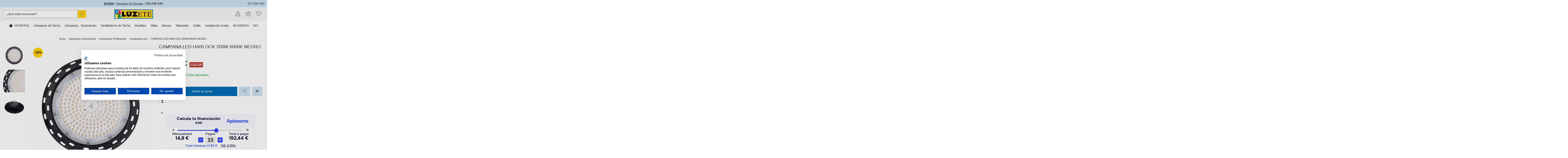

--- FILE ---
content_type: text/html; charset=utf-8
request_url: https://www.luzete.es/3435-campana-led-harlock-200w-6000k-negro.html
body_size: 37139
content:
<!doctype html>
<html lang="es">

<head>
    
        
  <meta charset="utf-8">


  <meta http-equiv="x-ua-compatible" content="ie=edge">



  


  
  



  <title>Campana LED Harlock 200W 6000K Negro | Lúzete</title>
  
    
  
  
    <script data-keepinline="true">
    var cdcGtmApi = '//www.luzete.es/module/cdc_googletagmanager/async';
    var ajaxShippingEvent = 1;
    var ajaxPaymentEvent = 1;

/* datalayer */
dataLayer = window.dataLayer || [];
    let cdcDatalayer = {"event":"view_item","pageCategory":"product","ecommerce":{"currency":"EUR","value":"174.55","items":[{"item_id":"3435","item_name":"CAMPANA LED HARLOCK 200W 6000K NEGRO","item_reference":"104831","item_brand":"ZIMA LIGHTING S.L.","item_category":"Lamparas e Iluminacion","item_category2":"Iluminacion Profesional","item_category3":"Campanas Led","price":"174.55","price_tax_exc":"144.26","price_tax_inc":"174.55","quantity":5,"google_business_vertical":"retail"}]},"google_tag_params":{"ecomm_pagetype":"product","ecomm_prodid":"3435","ecomm_totalvalue":174.55,"ecomm_totalvalue_tax_exc":144.26,"ecomm_category":"Lamparas e Iluminacion/Iluminacion Profesional/Campanas Led"},"userLogged":0,"userId":"guest_105846"};
    dataLayer.push(cdcDatalayer);

/* call to GTM Tag */
(function(w,d,s,l,i){w[l]=w[l]||[];w[l].push({'gtm.start':
new Date().getTime(),event:'gtm.js'});var f=d.getElementsByTagName(s)[0],
j=d.createElement(s),dl=l!='dataLayer'?'&l='+l:'';j.async=true;j.src=
'https://www.googletagmanager.com/gtm.js?id='+i+dl;f.parentNode.insertBefore(j,f);
})(window,document,'script','dataLayer','GTM-MLMJFVJT');

/* async call to avoid cache system for dynamic data */
dataLayer.push({
  'event': 'datalayer_ready'
});
</script>
  
  <meta name="description" content="Campana LED Harlock 200W 6000K Negro, un producto de Led de Lúzete, tienda online con las mejores lámparas Led y plafones Led para iluminar tu hogar">
  <meta name="keywords" content="">
      <meta name="robots" content="index,follow">
    
      <link rel="canonical" href="https://www.luzete.es/3435-campana-led-harlock-200w-6000k-negro.html">
    

  
      

  
     <script type="application/ld+json">
 {
   "@context": "https://schema.org",
   "@type": "Organization",
   "name" : "Lúzete",
   "url" : "https://www.luzete.es/"
       ,"logo": {
       "@type": "ImageObject",
       "url":"https://www.luzete.es/img/logo-17235672501.jpg"
     }
    }
</script>

<script type="application/ld+json">
  {
    "@context": "https://schema.org",
    "@type": "WebPage",
    "isPartOf": {
      "@type": "WebSite",
      "url":  "https://www.luzete.es/",
      "name": "Lúzete"
    },
    "name": "Campana LED Harlock 200W 6000K Negro | Lúzete",
    "url":  "https://www.luzete.es/3435-campana-led-harlock-200w-6000k-negro.html"
  }
</script>


  <script type="application/ld+json">
    {
      "@context": "https://schema.org",
      "@type": "BreadcrumbList",
      "itemListElement": [
                  {
            "@type": "ListItem",
            "position": 1,
            "name": "Inicio",
            "item": "https://www.luzete.es/"
          },              {
            "@type": "ListItem",
            "position": 2,
            "name": "Lámparas e Iluminación",
            "item": "https://www.luzete.es/376-lamparas-e-iluminacion"
          },              {
            "@type": "ListItem",
            "position": 3,
            "name": "Iluminación Profesional",
            "item": "https://www.luzete.es/178-iluminacion-profesional"
          },              {
            "@type": "ListItem",
            "position": 4,
            "name": "Campanas Led",
            "item": "https://www.luzete.es/339-campanas-led"
          },              {
            "@type": "ListItem",
            "position": 5,
            "name": "CAMPANA LED HARLOCK 200W 6000K NEGRO",
            "item": "https://www.luzete.es/3435-campana-led-harlock-200w-6000k-negro.html"
          }          ]
    }
  </script>


  

  
    <script type="application/ld+json">
  {
    "@context": "https://schema.org/",
    "@type": "Product",
    "@id": "#product-snippet-id",
    "name": "CAMPANA LED HARLOCK 200W 6000K NEGRO",
    "description": "Campana LED Harlock 200W 6000K Negro, un producto de Led de Lúzete, tienda online con las mejores lámparas Led y plafones Led para iluminar tu hogar",
    "category": "Campanas Led",
    "image" :"https://www.luzete.es/14969-home_default/campana-led-harlock-200w-6000k-negro.jpg",    "sku": "104831",
    "mpn": "104831"
        ,
    "brand": {
      "@type": "Brand",
      "name": "ZIMA LIGHTING S.L."
    }
                ,
    "offers": {
      "@type": "Offer",
      "priceCurrency": "EUR",
      "name": "CAMPANA LED HARLOCK 200W 6000K NEGRO",
      "price": "174.55",
      "url": "https://www.luzete.es/3435-campana-led-harlock-200w-6000k-negro.html",
      "priceValidUntil": "2026-02-02",
              "image": ["https://www.luzete.es/14969-thickbox_default/campana-led-harlock-200w-6000k-negro.jpg","https://www.luzete.es/14970-thickbox_default/campana-led-harlock-200w-6000k-negro.jpg","https://www.luzete.es/14971-thickbox_default/campana-led-harlock-200w-6000k-negro.jpg"],
            "sku": "104831",
      "mpn": "104831",
                    "availability": "https://schema.org/InStock",
      "seller": {
        "@type": "Organization",
        "name": "Lúzete"
      }
    }
      }
</script>


  
    
  



    <meta property="og:type" content="product">
    <meta property="og:url" content="https://www.luzete.es/3435-campana-led-harlock-200w-6000k-negro.html">
    <meta property="og:title" content="Campana LED Harlock 200W 6000K Negro | Lúzete">
    <meta property="og:site_name" content="Lúzete">
    <meta property="og:description" content="Campana LED Harlock 200W 6000K Negro, un producto de Led de Lúzete, tienda online con las mejores lámparas Led y plafones Led para iluminar tu hogar">
            <meta property="og:image" content="https://www.luzete.es/14969-thickbox_default/campana-led-harlock-200w-6000k-negro.jpg">
        <meta property="og:image:width" content="1500">
        <meta property="og:image:height" content="1500">
    




      <meta name="viewport" content="initial-scale=1,user-scalable=no,maximum-scale=1,width=device-width">
  




  <link rel="icon" type="image/vnd.microsoft.icon" href="https://www.luzete.es/img/favicon.ico?1723567250">
  <link rel="shortcut icon" type="image/x-icon" href="https://www.luzete.es/img/favicon.ico?1723567250">
    




    <link rel="stylesheet" href="https://www.luzete.es/themes/luzete/assets/cache/theme-6c92491060.css" type="text/css" media="all">




<link rel="preload" as="font"
      href="https://www.luzete.es/themes/warehouse/assets/css/font-awesome/fonts/fontawesome-webfont.woff?v=4.7.0"
      type="font/woff" crossorigin="anonymous">
<link rel="preload" as="font"
      href="https://www.luzete.es/themes/warehouse/assets/css/font-awesome/fonts/fontawesome-webfont.woff2?v=4.7.0"
      type="font/woff2" crossorigin="anonymous">


<link  rel="preload stylesheet"  as="style" href="https://www.luzete.es/themes/warehouse/assets/css/font-awesome/css/font-awesome-preload.css"
       type="text/css" crossorigin="anonymous">





  

  <script>
        var elementorFrontendConfig = {"isEditMode":"","stretchedSectionContainer":"","instagramToken":"IGAAILCtk4ZC0xBZAFJmQy1nc3VYRE9VektrWTA5aGhEdFJvRHFkbFo3ejdENkFsbWlsazRmZAldvVXNvUFdJejR4MDRWWUU5TF9DaWFlSHNnMVhMRXRPSHU1QUpxc0ljb2g3eGFsTmxtNElSTkRDY1EtM0hmRHRqTHpidFAxVWpEVQZDZD","is_rtl":false,"ajax_csfr_token_url":"https:\/\/www.luzete.es\/module\/iqitelementor\/Actions?process=handleCsfrToken&ajax=1"};
        var iqitTheme = {"rm_sticky":"down","rm_breakpoint":0,"op_preloader":"0","cart_style":"side","cart_confirmation":"open","h_layout":"2","f_fixed":"","f_layout":"3","h_absolute":"0","h_sticky":"header","hw_width":"inherit","mm_content":"accordion","hm_submenu_width":"fullwidth-background","h_search_type":"full","pl_lazyload":true,"pl_infinity":false,"pl_rollover":true,"pl_crsl_autoplay":false,"pl_slider_ld":4,"pl_slider_d":4,"pl_slider_t":3,"pl_slider_p":2,"pp_thumbs":"leftd","pp_zoom":"inner","pp_image_layout":"carousel","pp_tabs":"section","pl_grid_qty":false};
        var iqitcompare = {"nbProducts":0};
        var iqitextendedproduct = {"speed":"70","hook":"modal"};
        var iqitmegamenu = {"sticky":"false","containerSelector":"#wrapper > .container"};
        var iqitwishlist = {"nbProducts":0};
        var prestashop = {"cart":{"products":[],"totals":{"total":{"type":"total","label":"Total","amount":0,"value":"0,00\u20ac"},"total_including_tax":{"type":"total","label":"Total (impuestos incl.)","amount":0,"value":"0,00\u20ac"},"total_excluding_tax":{"type":"total","label":"Total (impuestos excl.)","amount":0,"value":"0,00\u20ac"}},"subtotals":{"products":{"type":"products","label":"Subtotal","amount":0,"value":"0,00\u20ac"},"discounts":null,"shipping":{"type":"shipping","label":"Transporte","amount":0,"value":""},"tax":null},"products_count":0,"summary_string":"0 art\u00edculos","vouchers":{"allowed":1,"added":[]},"discounts":[],"minimalPurchase":0,"minimalPurchaseRequired":""},"currency":{"id":1,"name":"Euro","iso_code":"EUR","iso_code_num":"978","sign":"\u20ac"},"customer":{"lastname":null,"firstname":null,"email":null,"birthday":null,"newsletter":null,"newsletter_date_add":null,"optin":null,"website":null,"company":null,"siret":null,"ape":null,"is_logged":false,"gender":{"type":null,"name":null},"addresses":[]},"country":{"id_zone":"9","id_currency":"0","call_prefix":"34","iso_code":"ES","active":"1","contains_states":"1","need_identification_number":"0","need_zip_code":"1","zip_code_format":"NNNNN","display_tax_label":"1","name":"Espa\u00f1a","id":6},"language":{"name":"Espa\u00f1ol","iso_code":"es","locale":"es-ES","language_code":"es","active":"1","is_rtl":"0","date_format_lite":"d\/m\/Y","date_format_full":"d\/m\/Y H:i:s","id":1},"page":{"title":"","canonical":"https:\/\/www.luzete.es\/3435-campana-led-harlock-200w-6000k-negro.html","meta":{"title":"Campana LED Harlock 200W 6000K Negro | L\u00fazete","description":"Campana LED Harlock 200W 6000K Negro, un producto de Led de L\u00fazete, tienda online con las mejores l\u00e1mparas Led y plafones Led para iluminar tu hogar","keywords":"","robots":"index"},"page_name":"product","body_classes":{"lang-es":true,"lang-rtl":false,"country-ES":true,"currency-EUR":true,"layout-full-width":true,"page-product":true,"tax-display-enabled":true,"page-customer-account":false,"product-id-3435":true,"product-CAMPANA LED HARLOCK 200W 6000K NEGRO":true,"product-id-category-339":true,"product-id-manufacturer-1":true,"product-id-supplier-1":true,"product-available-for-order":true},"admin_notifications":[],"password-policy":{"feedbacks":{"0":"Muy d\u00e9bil","1":"D\u00e9bil","2":"Promedio","3":"Fuerte","4":"Muy fuerte","Straight rows of keys are easy to guess":"Una serie seguida de teclas de la misma fila es f\u00e1cil de adivinar","Short keyboard patterns are easy to guess":"Los patrones de teclado cortos son f\u00e1ciles de adivinar","Use a longer keyboard pattern with more turns":"Usa un patr\u00f3n de teclado m\u00e1s largo y con m\u00e1s giros","Repeats like \"aaa\" are easy to guess":"Las repeticiones como \u00abaaa\u00bb son f\u00e1ciles de adivinar","Repeats like \"abcabcabc\" are only slightly harder to guess than \"abc\"":"Las repeticiones como \"abcabcabc\" son solo un poco m\u00e1s dif\u00edciles de adivinar que \"abc\"","Sequences like abc or 6543 are easy to guess":"Sequences like \"abc\" or \"6543\" are easy to guess","Recent years are easy to guess":"Los a\u00f1os recientes son f\u00e1ciles de adivinar","Dates are often easy to guess":"Las fechas suelen ser f\u00e1ciles de adivinar","This is a top-10 common password":"Esta es una de las 10 contrase\u00f1as m\u00e1s comunes","This is a top-100 common password":"Esta es una de las 100 contrase\u00f1as m\u00e1s comunes","This is a very common password":"Esta contrase\u00f1a es muy com\u00fan","This is similar to a commonly used password":"Esta contrase\u00f1a es similar a otras contrase\u00f1as muy usadas","A word by itself is easy to guess":"Una palabra que por s\u00ed misma es f\u00e1cil de adivinar","Names and surnames by themselves are easy to guess":"Los nombres y apellidos completos son f\u00e1ciles de adivinar","Common names and surnames are easy to guess":"Los nombres comunes y los apellidos son f\u00e1ciles de adivinar","Use a few words, avoid common phrases":"Usa varias palabras, evita frases comunes","No need for symbols, digits, or uppercase letters":"No se necesitan s\u00edmbolos, d\u00edgitos o letras may\u00fasculas","Avoid repeated words and characters":"Evita repetir palabras y caracteres","Avoid sequences":"Evita secuencias","Avoid recent years":"Evita a\u00f1os recientes","Avoid years that are associated with you":"Evita a\u00f1os que puedan asociarse contigo","Avoid dates and years that are associated with you":"Evita a\u00f1os y fechas que puedan asociarse contigo","Capitalization doesn't help very much":"Las may\u00fasculas no ayudan mucho","All-uppercase is almost as easy to guess as all-lowercase":"Todo en may\u00fasculas es casi tan f\u00e1cil de adivinar como en min\u00fasculas","Reversed words aren't much harder to guess":"Las palabras invertidas no son mucho m\u00e1s dif\u00edciles de adivinar","Predictable substitutions like '@' instead of 'a' don't help very much":"Predictable substitutions like \"@\" instead of \"a\" don't help very much","Add another word or two. Uncommon words are better.":"A\u00f1ade una o dos palabras m\u00e1s. Es mejor usar palabras poco habituales."}}},"shop":{"name":"L\u00fazete","logo":"https:\/\/www.luzete.es\/img\/logo-17235672501.jpg","stores_icon":"https:\/\/www.luzete.es\/img\/logo_stores.png","favicon":"https:\/\/www.luzete.es\/img\/favicon.ico"},"core_js_public_path":"\/themes\/","urls":{"base_url":"https:\/\/www.luzete.es\/","current_url":"https:\/\/www.luzete.es\/3435-campana-led-harlock-200w-6000k-negro.html","shop_domain_url":"https:\/\/www.luzete.es","img_ps_url":"https:\/\/www.luzete.es\/img\/","img_cat_url":"https:\/\/www.luzete.es\/img\/c\/","img_lang_url":"https:\/\/www.luzete.es\/img\/l\/","img_prod_url":"https:\/\/www.luzete.es\/img\/p\/","img_manu_url":"https:\/\/www.luzete.es\/img\/m\/","img_sup_url":"https:\/\/www.luzete.es\/img\/su\/","img_ship_url":"https:\/\/www.luzete.es\/img\/s\/","img_store_url":"https:\/\/www.luzete.es\/img\/st\/","img_col_url":"https:\/\/www.luzete.es\/img\/co\/","img_url":"https:\/\/www.luzete.es\/themes\/warehouse\/assets\/img\/","css_url":"https:\/\/www.luzete.es\/themes\/warehouse\/assets\/css\/","js_url":"https:\/\/www.luzete.es\/themes\/warehouse\/assets\/js\/","pic_url":"https:\/\/www.luzete.es\/upload\/","theme_assets":"https:\/\/www.luzete.es\/themes\/warehouse\/assets\/","theme_dir":"https:\/\/www.luzete.es\/themes\/luzete\/","child_theme_assets":"https:\/\/www.luzete.es\/themes\/luzete\/assets\/","child_img_url":"https:\/\/www.luzete.es\/themes\/luzete\/assets\/img\/","child_css_url":"https:\/\/www.luzete.es\/themes\/luzete\/assets\/css\/","child_js_url":"https:\/\/www.luzete.es\/themes\/luzete\/assets\/js\/","pages":{"address":"https:\/\/www.luzete.es\/direccion","addresses":"https:\/\/www.luzete.es\/direcciones","authentication":"https:\/\/www.luzete.es\/autenticacion","manufacturer":"https:\/\/www.luzete.es\/fabricantes","cart":"https:\/\/www.luzete.es\/carrito","category":"https:\/\/www.luzete.es\/index.php?controller=category","cms":"https:\/\/www.luzete.es\/index.php?controller=cms","contact":"https:\/\/www.luzete.es\/contactenos","discount":"https:\/\/www.luzete.es\/descuento","guest_tracking":"https:\/\/www.luzete.es\/estado-pedido","history":"https:\/\/www.luzete.es\/historial-compra","identity":"https:\/\/www.luzete.es\/datos-personales","index":"https:\/\/www.luzete.es\/","my_account":"https:\/\/www.luzete.es\/mi-cuenta","order_confirmation":"https:\/\/www.luzete.es\/confirmacion-pedido","order_detail":"https:\/\/www.luzete.es\/index.php?controller=order-detail","order_follow":"https:\/\/www.luzete.es\/seguimiento-pedido","order":"https:\/\/www.luzete.es\/pedido","order_return":"https:\/\/www.luzete.es\/index.php?controller=order-return","order_slip":"https:\/\/www.luzete.es\/facturas-abono","pagenotfound":"https:\/\/www.luzete.es\/pagina-no-encuentra","password":"https:\/\/www.luzete.es\/contrasena-olvidado","pdf_invoice":"https:\/\/www.luzete.es\/index.php?controller=pdf-invoice","pdf_order_return":"https:\/\/www.luzete.es\/index.php?controller=pdf-order-return","pdf_order_slip":"https:\/\/www.luzete.es\/index.php?controller=pdf-order-slip","prices_drop":"https:\/\/www.luzete.es\/promocion","product":"https:\/\/www.luzete.es\/index.php?controller=product","registration":"https:\/\/www.luzete.es\/registro","search":"https:\/\/www.luzete.es\/busqueda","sitemap":"https:\/\/www.luzete.es\/mapa-del-sitio","stores":"https:\/\/www.luzete.es\/tiendas","supplier":"https:\/\/www.luzete.es\/proveedores","new_products":"https:\/\/www.luzete.es\/nuevos-productos","brands":"https:\/\/www.luzete.es\/fabricantes","register":"https:\/\/www.luzete.es\/registro","order_login":"https:\/\/www.luzete.es\/pedido?login=1"},"alternative_langs":[],"actions":{"logout":"https:\/\/www.luzete.es\/?mylogout="},"no_picture_image":{"bySize":{"small_default":{"url":"https:\/\/www.luzete.es\/img\/p\/es-default-small_default.jpg","width":100,"height":100},"cart_default":{"url":"https:\/\/www.luzete.es\/img\/p\/es-default-cart_default.jpg","width":125,"height":125},"medium_default":{"url":"https:\/\/www.luzete.es\/img\/p\/es-default-medium_default.jpg","width":500,"height":500},"home_default":{"url":"https:\/\/www.luzete.es\/img\/p\/es-default-home_default.jpg","width":550,"height":550},"large_default":{"url":"https:\/\/www.luzete.es\/img\/p\/es-default-large_default.jpg","width":600,"height":600},"thickbox_default":{"url":"https:\/\/www.luzete.es\/img\/p\/es-default-thickbox_default.jpg","width":1500,"height":1500}},"small":{"url":"https:\/\/www.luzete.es\/img\/p\/es-default-small_default.jpg","width":100,"height":100},"medium":{"url":"https:\/\/www.luzete.es\/img\/p\/es-default-home_default.jpg","width":550,"height":550},"large":{"url":"https:\/\/www.luzete.es\/img\/p\/es-default-thickbox_default.jpg","width":1500,"height":1500},"legend":""}},"configuration":{"display_taxes_label":true,"display_prices_tax_incl":true,"is_catalog":false,"show_prices":true,"opt_in":{"partner":false},"quantity_discount":{"type":"discount","label":"Descuento unitario"},"voucher_enabled":1,"return_enabled":0},"field_required":[],"breadcrumb":{"links":[{"title":"Inicio","url":"https:\/\/www.luzete.es\/"},{"title":"L\u00e1mparas e Iluminaci\u00f3n","url":"https:\/\/www.luzete.es\/376-lamparas-e-iluminacion"},{"title":"Iluminaci\u00f3n Profesional","url":"https:\/\/www.luzete.es\/178-iluminacion-profesional"},{"title":"Campanas Led","url":"https:\/\/www.luzete.es\/339-campanas-led"},{"title":"CAMPANA LED HARLOCK 200W 6000K NEGRO","url":"https:\/\/www.luzete.es\/3435-campana-led-harlock-200w-6000k-negro.html"}],"count":5},"link":{"protocol_link":"https:\/\/","protocol_content":"https:\/\/"},"time":1768764199,"static_token":"24d57571b819c57b3a24c0843b43981b","token":"99909a4698e1f1e0ff5b1c2ac9f87692","debug":false};
        var prestashopFacebookAjaxController = "https:\/\/www.luzete.es\/module\/ps_facebook\/Ajax";
        var psemailsubscription_subscription = "https:\/\/www.luzete.es\/module\/ps_emailsubscription\/subscription";
      </script>



  <script type="text/javascript">
    var staticurl = "static-eu.oct8ne.com/api/v2/oct8ne.js";
    var oct8ne = document.createElement("script");
    oct8ne.type = "text/javascript";
    oct8ne.src =
            (document.location.protocol == "https:" ? "https://" : "http://")
            + staticurl
            + '?' + (Math.round(new Date().getTime() / 86400000));
    oct8ne.async = true;
    oct8ne.license = "5B8C0B892B41724C191D9973683E1ED3";
    oct8ne.server = "backoffice-eu.oct8ne.com/";
    oct8ne.baseUrl = "//www.luzete.es";
    oct8ne.checkoutUrl = "//www.luzete.es/pedido";
    oct8ne.loginUrl = "//www.luzete.es/autenticacion";
    oct8ne.checkoutSuccessUrl = "//www.luzete.es/confirmacion-pedido";
    oct8ne.locale = "es";
    oct8ne.currencyCode = "EUR";	
    oct8ne.platform = "prestashop";	
    oct8ne.apiVersion = "2.5";	
    oct8ne.onProductAddedToCart = function(productId) {
        if (typeof ajaxCart != 'undefined'){
            ajaxCart.refresh();
        }
    };

 

    oct8ne.currentProduct = {
            id: "3435",
            thumbnail: "https://www.luzete.es/14969/campana-led-harlock-200w-6000k-negro.jpg"
    };
    if(window.location.href.indexOf(".luzete.es")>-1){
	oct8ne.allowedDepartmentsId = "1784";
	oct8ne.exclusiveAgent= false;
}else if(window.location.href.indexOf(".luzete.fr")>-1){
	oct8ne.allowedDepartmentsId = "1785";
	oct8ne.exclusiveAgent= false;
}else if(window.location.href.indexOf(".luzete.pt")>-1){
	oct8ne.allowedDepartmentsId = "1786";
	oct8ne.exclusiveAgent= false;
}else if(window.location.href.indexOf(".luzete.it")>-1){
	oct8ne.allowedDepartmentsId = "1791";
	oct8ne.exclusiveAgent= false;
}
    if (document.cookie.indexOf("oct8ne-room") == -1) {
        setTimeout(insertOct8ne, 10 * 1000);
    }else{
        insertOct8ne();
    }
  
    function insertOct8ne() {
        if (!window.oct8neScriptInserted) {
            var s = document.getElementsByTagName("script")[0];
            s.parentNode.insertBefore(oct8ne, s);
            window.oct8neScriptInserted = true;
        }
    }   
</script>
<script>
    var sequraProducts = [];
            sequraProducts.push("sp1");
            sequraProducts.push("pp3");
        var sequraConfigParams = {
        merchant: "luzete",
        assetKey: "9AJrDOWg4k",
        products: sequraProducts,
        scriptUri: "https://live.sequracdn.com/assets/sequra-checkout.min.js",
        decimalSeparator: ',',
        thousandSeparator: '.',
        locale: 'es',
        currency: 'EUR'
    };

    
        (function(i, s, o, g, r, a, m) {
            i['SequraConfiguration'] = g;
            i['SequraOnLoad'] = [];
            i[r] = {};
            i[r][a] = function(callback) { i['SequraOnLoad'].push(callback); };
            (a = s.createElement(o)), (m = s.getElementsByTagName(o)[0]);
            a.async = 1;
            a.src = g.scriptUri;
            m.parentNode.insertBefore(a, m);
        })(window, document, 'script', sequraConfigParams, 'Sequra', 'onLoad');

        //Helper
        var SequraHelper = {
                /**
             * The widgets to be drawn in the page
             */
                widgets: [],

                presets: {
                    L: '{"alignment":"left"}',
                    R: '{"alignment":"right"}',
                    legacy: '{"type":"legacy"}',
                    legacyL: '{"type":"legacy","alignment":"left"}',
                    legacyR: '{"type":"legacy","alignment":"right"}',
                    minimal: '{"type":"text","branding":"none","size":"S","starting-text":"as-low-as"}',
                    minimalL: '{"type":"text","branding":"none","size":"S","starting-text":"as-low-as","alignment":"left"}',
                    minimalR: '{"type":"text","branding":"none","size":"S","starting-text":"as-low-as","alignment":"right"}'
                },

                getText: function(selector) {
                    return selector && document.querySelector(selector) ? document.querySelector(selector).textContent :
                        "0";
                },
                nodeToCents: function(node) {
                    return this.textToCents(node ? node.textContent : "0");
                },
                selectorToCents: function(selector) {
                    return this.textToCents(SequraHelper.getText(selector));
                },
                decodeEntities: function(encodedString) {
                    if (!encodedString.match(/&(nbsp|amp|quot|lt|gt|#\d+|#x[0-9A-Fa-f]+);/g)) {
                        return encodedString;
                    }
                    const elem = document.createElement('div');
                    elem.innerHTML = encodedString;
                    return elem.textContent;
                },
                textToCents: function(text) {

                    const thousandSeparator = this.decodeEntities(sequraConfigParams.thousandSeparator);
                    const decimalSeparator = this.decodeEntities(sequraConfigParams.decimalSeparator);

                    text = text.replace(/^\D*/, '').replace(/\D*$/, '');
                    if (text.indexOf(decimalSeparator) < 0) {
                        text += decimalSeparator + '00';
                    }
                    return SequraHelper.floatToCents(
                        parseFloat(
                            text
                            .replace(thousandSeparator, '')
                            .replace(decimalSeparator, '.')
                        )
                    );
                },
                floatToCents: function(value) {
                    return parseInt(value.toFixed(2).replace('.', ''), 10);
                },

                refreshComponents: function() {
                    Sequra.onLoad(
                        function() {
                            Sequra.refreshComponents();
                        }
                    );
                },

            /**
            * Search for child elements in the parentElem that are targets of the widget
            * @param {object} parentElem DOM element that may contains the widget's targets
            * @param {object} widget  Widget object
            * @param {string} observedAt Unique identifier to avoid fetch the same element multiple times
            * @returns {array} Array of objects containing the target elements and a reference to the widget
            */
            getWidgetTargets: function(parentElem, widget, observedAt) {
                const targets = [];
                const isPriceMutation =
                'undefined' !== typeof parentElem.matches && (
                    parentElem.matches(widget.price_src) ||
                    parentElem.querySelector(widget.price_src)
                );
                const children = (isPriceMutation?document:parentElem).querySelectorAll(widget.css_sel);
                const productObservedAttr = 'data-sequra-observed-' + widget.product;
                for (const child of children) {
                    if (child.getAttribute(productObservedAttr) == observedAt) {
                        continue; // skip elements that are already observed in this mutation.
                    }
                    child.setAttribute(productObservedAttr, observedAt);
                    targets.push({ elem: child, widget: widget });
                }
                return targets;
            },

                /**
                * Search for all the targets of the widgets in a parent element
                * @param {object} parentElem DOM element that may contains the widget's targets
                * @param {array} widgets List of widgets to be drawn in the page
                * @param {string} observedAt Unique identifier to avoid fetch the same element multiple times
                * @returns {array} Array of objects containing the target elements and a reference to the widget
                */
                getWidgetsTargets: function(parentElem, widgets, observedAt) {
                    const targets = [];
                    for (const widget of widgets) {
                        const widgetTargets = this.getWidgetTargets(parentElem, widget, observedAt);
                        targets.push(...widgetTargets);
                    }
                    return targets;
                },

                /**
                * Get an unique identifier to avoid fetch the same element multiple times
                * @returns {number} The current timestamp
                */
                getObservedAt: () => Date.now(),

                /**
                 * Paint the widgets in the page and observe the DOM to refresh the widgets when the page changes.
                 * @param parentElem The DOM element that contains the promotion widgets
                 */
                drawWidgetsOnPage: function() {
                    if (!this.widgets.length) {
                        return;
                    }

                    // First, draw the widgets in the page for the first time.
                    const widgetsTargets = this.getWidgetsTargets(document, this.widgets, this.getObservedAt());
                    widgetsTargets.forEach(({ elem, widget }) => {
                        this.drawWidgetOnElement(widget, elem)
                    });

                    // Then, observe the DOM to refresh the widgets when the page changes.
                    const mutationObserver = new MutationObserver((mutations) => {
                        const targets = []; // contains the elements that must be refreshed.
                        const observedAt = this.getObservedAt();

                        for (const mutation of mutations) {
                            if (!['childList', 'subtree'].includes(mutation.type)) {
                                continue; // skip mutations that not are changing the DOM.
                            }

                            const widgetTargets = this.getWidgetsTargets(mutation.target, this.widgets,
                                observedAt)
                            targets.push(...widgetTargets);
                        }

                        mutationObserver
                            .disconnect(); // disable the observer to avoid multiple calls to the same function.

                        targets.forEach(({ elem, widget }) => this.drawWidgetOnElement(widget,
                            elem)); // draw the widgets.

                        mutationObserver.observe(document, {
                            childList: true,
                            subtree: true
                        }); // enable the observer again.
                    });

                    mutationObserver.observe(document, { childList: true, subtree: true });
                },

                drawWidgetOnElement: function(widget, element) {
                    const priceElem = document.querySelector(widget.price_src);
                    if (!priceElem) {
                        console.error(widget.price_src +
                            ' is not a valid css selector to read the price from, for sequra widget.');
                        return;
                    }
                    const cents = SequraHelper.nodeToCents(priceElem);

                    const className = 'sequra-promotion-widget';
                    const modifierClassName = className + '--' + widget.product;

                    const oldWidget = element.parentNode.querySelector('.' + className + '.' + modifierClassName);
                    if (oldWidget) {
                        if (cents == oldWidget.getAttribute('data-amount')) {
                            return; // no need to update the widget, the price is the same.
                        }

                        oldWidget.remove(); // remove the old widget to draw a new one.
                    }

                    const promoWidgetNode = document.createElement('div');
                    promoWidgetNode.className = className + ' ' + modifierClassName;
                    promoWidgetNode.setAttribute('data-amount', cents);
                    promoWidgetNode.setAttribute('data-product', widget.product);
                    const theme = this.presets[widget.theme] ? this.presets[widget.theme] : widget.theme;
                    try {
                        const attributes = JSON.parse(theme);
                        for (let key in attributes) {
                            promoWidgetNode.setAttribute('data-' + key, "" + attributes[key]);
                        }
                    } catch (e) {
                        promoWidgetNode.setAttribute('data-type', 'text');
                    }
                    if (widget.campaign) {
                        promoWidgetNode.setAttribute('data-campaign', widget.campaign);
                    }

                    if (element.nextSibling) {//Insert after
                    element.parentNode.insertBefore(promoWidgetNode, element.nextSibling);
                    this.refreshComponents();
                } else {
                    element.parentNode.appendChild(promoWidgetNode);
                }
            },

            waitForElememt: function(selector) {
                return new Promise(function(resolve) {
                    if (document.querySelector(selector)) {
                        return resolve();
                    }
                    const observer = new MutationObserver(function(mutations) {
                        mutations.forEach(function(mutation) {
                            if (!mutation.addedNodes)
                                return;
                            var found = false;
                            mutation.addedNodes.forEach(function(node) {
                                found = found || (node.matches && node.matches(selector));
                            });
                            if (found) {
                                resolve();
                                observer.disconnect();
                            }
                        });
                    });

                    observer.observe(document.body, {
                        childList: true,
                        subtree: true
                    });
                });
            }
        };
    
</script>    <style>
        .seosa_label_hint_2 {
            display: none;
            position: absolute;
            background: #000000;
            color: white;
            border-radius: 3px;
                            top: 0;
                          left: -10px;
                margin-left: -150px;
                                z-index: 1000;
            opacity: 1;
            width: 150px;
            padding: 5px;
        }
        .seosa_label_hint_2:after {
            border-bottom: solid transparent 7px;
            border-top: solid transparent 7px;
                    border-left: solid #000000 10px;
                    top: 10%;
            content: " ";
            height: 0;
                    left: 100%;
                      position: absolute;
            width: 0;
        }
    </style>
    <style>
        .seosa_label_hint_3 {
            display: none;
            position: absolute;
            background: #000000;
            color: white;
            border-radius: 3px;
                            top: 0;
                          left: -10px;
                margin-left: -150px;
                                z-index: 1000;
            opacity: 1;
            width: 150px;
            padding: 5px;
        }
        .seosa_label_hint_3:after {
            border-bottom: solid transparent 7px;
            border-top: solid transparent 7px;
                    border-left: solid #000000 10px;
                    top: 10%;
            content: " ";
            height: 0;
                    left: 100%;
                      position: absolute;
            width: 0;
        }
    </style>
    <style>
        .seosa_label_hint_4 {
            display: none;
            position: absolute;
            background: #000000;
            color: white;
            border-radius: 3px;
                            top: 0;
                          left: -10px;
                margin-left: -150px;
                                z-index: 1000;
            opacity: 1;
            width: 150px;
            padding: 5px;
        }
        .seosa_label_hint_4:after {
            border-bottom: solid transparent 7px;
            border-top: solid transparent 7px;
                    border-left: solid #000000 10px;
                    top: 10%;
            content: " ";
            height: 0;
                    left: 100%;
                      position: absolute;
            width: 0;
        }
    </style>
    <style>
        .seosa_label_hint_5 {
            display: none;
            position: absolute;
            background: #000000;
            color: white;
            border-radius: 3px;
                            top: 0;
                          left: -10px;
                margin-left: -150px;
                                z-index: 1000;
            opacity: 1;
            width: 150px;
            padding: 5px;
        }
        .seosa_label_hint_5:after {
            border-bottom: solid transparent 7px;
            border-top: solid transparent 7px;
                    border-left: solid #000000 10px;
                    top: 10%;
            content: " ";
            height: 0;
                    left: 100%;
                      position: absolute;
            width: 0;
        }
    </style>
    <style>
        .seosa_label_hint_6 {
            display: none;
            position: absolute;
            background: #000000;
            color: white;
            border-radius: 3px;
                            top: 0;
                          left: -10px;
                margin-left: -150px;
                                z-index: 1000;
            opacity: 1;
            width: 150px;
            padding: 5px;
        }
        .seosa_label_hint_6:after {
            border-bottom: solid transparent 7px;
            border-top: solid transparent 7px;
                    border-left: solid #000000 10px;
                    top: 10%;
            content: " ";
            height: 0;
                    left: 100%;
                      position: absolute;
            width: 0;
        }
    </style>
    <style>
        .seosa_label_hint_7 {
            display: none;
            position: absolute;
            background: #000000;
            color: white;
            border-radius: 3px;
                            top: 0;
                          left: -10px;
                margin-left: -150px;
                                z-index: 1000;
            opacity: 1;
            width: 150px;
            padding: 5px;
        }
        .seosa_label_hint_7:after {
            border-bottom: solid transparent 7px;
            border-top: solid transparent 7px;
                    border-left: solid #000000 10px;
                    top: 10%;
            content: " ";
            height: 0;
                    left: 100%;
                      position: absolute;
            width: 0;
        }
    </style>
    <style>
        .seosa_label_hint_8 {
            display: none;
            position: absolute;
            background: #000000;
            color: white;
            border-radius: 3px;
                            top: 0;
                          left: -10px;
                margin-left: -150px;
                                z-index: 1000;
            opacity: 1;
            width: 150px;
            padding: 5px;
        }
        .seosa_label_hint_8:after {
            border-bottom: solid transparent 7px;
            border-top: solid transparent 7px;
                    border-left: solid #000000 10px;
                    top: 10%;
            content: " ";
            height: 0;
                    left: 100%;
                      position: absolute;
            width: 0;
        }
    </style>
    <style>
        .seosa_label_hint_9 {
            display: none;
            position: absolute;
            background: #000000;
            color: white;
            border-radius: 3px;
                            top: 0;
                          left: -10px;
                margin-left: -150px;
                                z-index: 1000;
            opacity: 1;
            width: 150px;
            padding: 5px;
        }
        .seosa_label_hint_9:after {
            border-bottom: solid transparent 7px;
            border-top: solid transparent 7px;
                    border-left: solid #000000 10px;
                    top: 10%;
            content: " ";
            height: 0;
                    left: 100%;
                      position: absolute;
            width: 0;
        }
    </style>

<!-- Facebook Pixel Code -->

<script>
    !function(f,b,e,v,n,t,s)
    {if(f.fbq)return;n=f.fbq=function(){n.callMethod? n.callMethod.apply(n,arguments):n.queue.push(arguments)};
    if(!f._fbq)f._fbq=n;n.push=n;n.loaded=!0;n.version='2.0';n.agent='plprestashop-download'; // n.agent to keep because of partnership
    n.queue=[];t=b.createElement(e);t.async=!0;
    t.src=v;s=b.getElementsByTagName(e)[0];
    s.parentNode.insertBefore(t,s)}(window, document,'script', 'https://connect.facebook.net/en_US/fbevents.js');

    // Allow third-party modules to disable Pixel
    fbq('consent', !!window.doNotConsentToPixel ? 'revoke' : 'grant');

            fbq('init', '667422813428147', {"ct":null,"country":null,"zp":null,"ph":null,"gender":null,"fn":null,"ln":null,"em":null,"bd":null,"st":null});
        
    fbq('track', 'PageView');
</script>

<noscript>
    <img height="1" width="1" style="display:none" src="https://www.facebook.com/tr?id=667422813428147&ev=PageView&noscript=1"/>
</noscript>

<!-- End Facebook Pixel Code -->

<!-- Set Facebook Pixel Product Export -->
        <meta property="og:type" content="product">
      <meta property="og:url" content="https://www.luzete.es/3435-campana-led-harlock-200w-6000k-negro.html">
      <meta property="og:title" content="Campana LED Harlock 200W 6000K Negro | Lúzete">
      <meta property="og:site_name" content="Lúzete">
      <meta property="og:description" content="Campana LED Harlock 200W 6000K Negro, un producto de Led de Lúzete, tienda online con las mejores lámparas Led y plafones Led para iluminar tu hogar">
      <meta property="og:image" content="https://www.luzete.es/14969-thickbox_default/campana-led-harlock-200w-6000k-negro.jpg">
                <meta property="product:pretax_price:amount" content="144.256199">
          <meta property="product:pretax_price:currency" content="EUR">
          <meta property="product:price:amount" content="174.55">
          <meta property="product:price:currency" content="EUR">
                          <meta property="product:brand" content="ZIMA LIGHTING S.L.">
            <meta property="product:availability" content="in stock">
      <meta property="product:condition" content="new">
      <meta property="product:retailer_item_id" content="3435-0">
      <meta property="product:item_group_id" content="3435">
      <meta property="product:category" content=""/>
  <!-- END OF Set Facebook Pixel Product Export -->
    
        <script>
            fbq(
                'track',
                'ViewContent',
                {"currency":"eur","content_ids":["3435-0"],"contents":[{"id":"3435-0","title":"CAMPANA LED HARLOCK 200W 6000K NEGRO","category":"Inicio > L\u00e1mparas e Iluminaci\u00f3n > Iluminaci\u00f3n Profesional > Campanas Led","item_price":144.256199,"brand":"ZIMA LIGHTING S.L."}],"content_type":"product","value":144.256199},
                {"eventID":"ViewContent_1768764199_696d3327b40456.47083641"}
            );
        </script>
    
<script
    type="text/javascript"
    src="https://cdn.aplazame.com/aplazame.js?public_key=d2fe3b904e52c2a54dc41488bfbd655166a27fde&amp;sandbox=false"
    async defer
></script>



    
            <meta property="product:pretax_price:amount" content="144.256199">
        <meta property="product:pretax_price:currency" content="EUR">
        <meta property="product:price:amount" content="174.55">
        <meta property="product:price:currency" content="EUR">
        
    

    </head>

<body id="product" class="lang-es country-es currency-eur layout-full-width page-product tax-display-enabled product-id-3435 product-campana-led-harlock-200w-6000k-negro product-id-category-339 product-id-manufacturer-1 product-id-supplier-1 product-available-for-order body-desktop-header-style-w-2">


    




    <!-- Google Tag Manager (noscript) -->
<noscript><iframe src="https://www.googletagmanager.com/ns.html?id=GTM-MLMJFVJT"
height="0" width="0" style="display:none;visibility:hidden"></iframe></noscript>
<!-- End Google Tag Manager (noscript) -->



<main id="main-page-content"  >
    
            

    <header id="header" class="desktop-header-style-w-2">
        
            
  <div class="header-banner">
    
  </div>




            <nav class="header-nav">
        <div class="container">
    
        <div class="row justify-content-between">
            <div class="col col-auto col-md left-nav">
                                
            </div>
            <div class="col col-auto col-12 col-md center-nav text-center">
                
      
    <div id="iqithtmlandbanners-block-1"  class="d-inline-block">
        <div class="rte-content d-inline-block">
            <div class="textoitem-center">
<p style="color: #4a4a4a;"><strong><span style="text-decoration: underline;"><a href="https://www.luzete.es/contactenos">AYUDA</a></span></strong> | <a href="https://www.luzete.es/tiendas" title="Horarios tiendas Lúzete cerca de mí" style="text-decoration: underline;">Horarios 18 Tiendas</a> | <strong>ONLINE 24H </strong> <a href="https://www.luzete.es/tiendas" title="Horarios tiendas Lúzete cerca de mí"></a></p>
</div>
        </div>
    </div>


  

             </div>
            <div class="col col-auto col-md right-nav text-right">
                            <div class="block-iqitlinksmanager block-iqitlinksmanager-4 block-links-inline d-inline-block">
            <ul>
                                                            <li>
                            <a
                                    href="https://wa.me/34673584493"
                                                                        target="_blank" rel="noreferrer noopener"                            >
                                673 584 493
                            </a>
                        </li>
                                                </ul>
        </div>
    
             </div>
        </div>

                        </div>
            </nav>
        



<div id="desktop-header" class="desktop-header-style-2">
    
            
<div class="header-top">
    <div id="desktop-header-container" class="container">
        <div class="row align-items-center">
                            <div class="col col-header-left">
                                        <!-- Block search module TOP -->

<!-- Block search module TOP -->
<div id="search_widget" class="search-widget" data-search-controller-url="https://www.luzete.es/module/iqitsearch/searchiqit">
    <form method="get" action="https://www.luzete.es/module/iqitsearch/searchiqit">
        <div class="input-group">
            <input type="text" name="s" value="" data-all-text="Mostrar todo"
                   data-blog-text="Blog"
                   data-product-text="Producto"
                   data-brands-text="Marca"
                   autocomplete="off" autocorrect="off" autocapitalize="off" spellcheck="false"
                   placeholder="¿Qué estás buscando?" class="form-control form-search-control" />
            <button type="submit" class="search-btn" aria-label="Search"  title="Search">
                <i class="fa fa-search"></i>
            </button>
        </div>
    </form>
</div>
<!-- /Block search module TOP -->

<!-- /Block search module TOP -->


                    
                </div>
                <div class="col col-header-center text-center">
                    <div id="desktop_logo">
                    <a href="https://www.luzete.es/"> <img class="logo img-fluid" src="https://www.luzete.es/img/logo-1678200964.webp" alt="www.luzete.es" width="288" height="70" > </a>
                    </div>
                    
                </div>
                        <div class="col  col-header-right">
                <div class="row no-gutters justify-content-end">

                    
                                            <div id="header-user-btn" class="col col-auto header-btn-w header-user-btn-w">
            <a href="https://www.luzete.es/autenticacion?back=https%3A%2F%2Fwww.luzete.es%2F3435-campana-led-harlock-200w-6000k-negro.html"
           title="Acceda a su cuenta de cliente"
           rel="nofollow" class="header-btn header-user-btn">
            <i class="fa lu-user fa-fw icon" aria-hidden="true"></i>
            <span class="title">Iniciar sesión</span>
        </a>
    </div>









                                        

                                            
                                                    <div id="ps-shoppingcart-wrapper" class="col col-auto">
    <div id="ps-shoppingcart"
         class="header-btn-w header-cart-btn-w ps-shoppingcart side-cart">
         <div id="blockcart" class="blockcart cart-preview" data-refresh-url="//www.luzete.es/module/ps_shoppingcart/ajax">
        <a id="cart-toogle" class="cart-toogle header-btn header-cart-btn" data-toggle="dropdown" data-display="static">
            <i class="fa lu-bag fa-fw icon" aria-hidden="true"></i>
            <span class="title">Cesta</span>
            <span class="cart-products-count-btn  d-none">0</span>
            <span class="info-wrapper">
                <span class="cart-toggle-details">
                <span class="text-faded cart-separator"> / </span>
                                    Vacío
                                </span>
            </span>
        </a>
        <div id="_desktop_blockcart-content" class="dropdown-menu-custom dropdown-menu">
    <div id="blockcart-content" class="blockcart-content" >
        <div class="cart-title">
            <span class="modal-title">Carrito</span>
            <button type="button" id="js-cart-close" class="close">
                <span>×</span>
            </button>
            <hr>
        </div>
                    <span class="no-items">No hay más artículos en su carrito</span>
            </div>
</div> </div>




    </div>
</div>
                                                
                                        <div id="header-wishlist-btn" class="col col-auto header-btn-w header-wishlist-btn-w">
    <a href="//www.luzete.es/module/iqitwishlist/view" rel="nofollow" class="header-btn header-user-btn" aria-label="whishlist"  title="whishlist">
        <i class="fa lu-heart fa-fw icon" aria-hidden="true"></i>
        <span class="title">Favoritos </span>
    </a>
</div>
                </div>
                
            </div>
            <div class="col-12">
                <div class="row">
                    
                </div>
            </div>
        </div>
    </div>
</div>
<div class="container iqit-megamenu-container">	<div id="iqitmegamenu-wrapper" class="iqitmegamenu-wrapper iqitmegamenu-all">
	<div class="container container-iqitmegamenu">
		<div id="iqitmegamenu-horizontal" class="iqitmegamenu  clearfix" role="navigation">

						
			<nav id="cbp-hrmenu" class="cbp-hrmenu cbp-horizontal cbp-hrsub-narrow">
				<ul>
											<li id="cbp-hrmenu-tab-38"
							class="cbp-hrmenu-tab cbp-hrmenu-tab-38  ">
							<a href="https://www.luzete.es/272-ofertas-y-rebajas" class="nav-link" 
										>
										

										<span class="cbp-tab-title"> <i
												class="icon fa fa-star cbp-mainlink-icon"></i>
											OFERTAS</span>
																			</a>
																</li>
												<li id="cbp-hrmenu-tab-34"
							class="cbp-hrmenu-tab cbp-hrmenu-tab-34  ">
							<a href="https://www.luzete.es/179-lamparas-de-techo" class="nav-link" 
										>
										

										<span class="cbp-tab-title">
											Lámparas de Techo</span>
																			</a>
																</li>
												<li id="cbp-hrmenu-tab-5"
							class="cbp-hrmenu-tab cbp-hrmenu-tab-5  cbp-has-submeu ">
							<a href="https://www.luzete.es/376-lamparas-e-iluminacion" class="nav-link" 
										>
										

										<span class="cbp-tab-title">
											Lámparas - Iluminación											<i class="fa fa-angle-down cbp-submenu-aindicator"></i></span>
																			</a>
																			<div class="cbp-hrsub col-12">
											<div class="cbp-hrsub-inner">
												<div class="container iqitmegamenu-submenu-container">
													
																																													




<div class="row menu_row menu-element  first_rows menu-element-id-1">
                

                                                




    <div class="col-2 cbp-menu-column cbp-menu-element menu-element-id-7 cbp-empty-column">
        <div class="cbp-menu-column-inner">
                        
                
                
            

            
            </div>    </div>
                                    




    <div class="col-2 cbp-menu-column cbp-menu-element menu-element-id-2 ">
        <div class="cbp-menu-column-inner">
                        
                                                            <a href="https://www.luzete.es/171-iluminacion-interior"
                           class="cbp-column-title nav-link">Iluminación Interior </a>
                                    
                
                                            <a href="https://www.luzete.es/171-iluminacion-interior">                        <img src="/img/cms/menu/Lamparas e Iluminacion/iluminacion-interior.webp" loading="lazy" class="img-fluid cbp-banner-image"
                             alt="Iluminación Interior"                                  width="246" height="161"  />
                        </a>                    
                
            

            
            </div>    </div>
                                    




    <div class="col-2 cbp-menu-column cbp-menu-element menu-element-id-3 ">
        <div class="cbp-menu-column-inner">
                        
                                                            <a href="https://www.luzete.es/172-iluminacion-exterior"
                           class="cbp-column-title nav-link">Iluminación Exterior </a>
                                    
                
                                            <a href="https://www.luzete.es/172-iluminacion-exterior">                        <img src="/img/cms/menu/Lamparas e Iluminacion/iluminacion-exterior.webp" loading="lazy" class="img-fluid cbp-banner-image"
                             alt="Iluminación Exterior"                                  width="246" height="161"  />
                        </a>                    
                
            

            
            </div>    </div>
                                    




    <div class="col-2 cbp-menu-column cbp-menu-element menu-element-id-4 ">
        <div class="cbp-menu-column-inner">
                        
                                                            <a href="https://www.luzete.es/189-ventiladores-de-techo"
                           class="cbp-column-title nav-link">Ventiladores de techo </a>
                                    
                
                                            <a href="https://www.luzete.es/189-ventiladores-de-techo">                        <img src="https://www.luzete.es/img/cms/menu/Ventiladores/silencioso.jpg" loading="lazy" class="img-fluid cbp-banner-image"
                             alt="Ventiladores de techos"                                  width="246" height="161"  />
                        </a>                    
                
            

            
            </div>    </div>
                                    




    <div class="col-2 cbp-menu-column cbp-menu-element menu-element-id-8 ">
        <div class="cbp-menu-column-inner">
                        
                                                            <a href="https://www.luzete.es/175-bombillas"
                           class="cbp-column-title nav-link">Bombillas </a>
                                    
                
                                            <a href="https://www.luzete.es/175-bombillas">                        <img src="/img/cms/menu/Lamparas e Iluminacion/bombillas.webp" loading="lazy" class="img-fluid cbp-banner-image"
                             alt="Bombillas"                                  width="246" height="161"  />
                        </a>                    
                
            

            
            </div>    </div>
                                    




    <div class="col-2 cbp-menu-column cbp-menu-element menu-element-id-5 ">
        <div class="cbp-menu-column-inner">
                        
                                                            <a href="https://www.luzete.es/178-iluminacion-profesional"
                           class="cbp-column-title nav-link">Iluminación Profesional </a>
                                    
                
                                            <a href="https://www.luzete.es/178-iluminacion-profesional">                        <img src="/img/cms/menu/Lamparas e Iluminacion/iluminacion-profesional.webp" loading="lazy" class="img-fluid cbp-banner-image"
                             alt="Iluminación Profesional"                                  width="246" height="161"  />
                        </a>                    
                
            

            
            </div>    </div>
                            
                </div>
																													
																									</div>
											</div>
										</div>
																</li>
												<li id="cbp-hrmenu-tab-26"
							class="cbp-hrmenu-tab cbp-hrmenu-tab-26  cbp-has-submeu ">
							<a href="https://www.luzete.es/189-ventiladores-de-techo" class="nav-link" 
										>
										

										<span class="cbp-tab-title">
											Ventiladores de Techo											<i class="fa fa-angle-down cbp-submenu-aindicator"></i></span>
																			</a>
																			<div class="cbp-hrsub col-12">
											<div class="cbp-hrsub-inner">
												<div class="container iqitmegamenu-submenu-container">
													
																																													




<div class="row menu_row menu-element  first_rows menu-element-id-1">
                

                                                




    <div class="col-2 cbp-menu-column cbp-menu-element menu-element-id-3 ">
        <div class="cbp-menu-column-inner">
                        
                                                            <span class="cbp-column-title nav-link transition-300">Ventiladores Silenciosos </span>
                                    
                
                                            <a href="https://www.luzete.es/408-ventiladores-de-techo-silenciosos">                        <img src="/img/cms/menu/Ventiladores/silencioso.jpg" loading="lazy" class="img-fluid cbp-banner-image"
                             alt="Ventiladores Silenciosos"                                  width="246" height="161"  />
                        </a>                    
                
            

            
            </div>    </div>
                                    




    <div class="col-2 cbp-menu-column cbp-menu-element menu-element-id-5 ">
        <div class="cbp-menu-column-inner">
                        
                                                            <span class="cbp-column-title nav-link transition-300">Ventilador sin Aspas </span>
                                    
                
                                            <a href="https://www.luzete.es/410-ventiladores-de-techo-sin-aspas">                        <img src="/img/cms/menu/Ventiladores/sin-aspas.jpg" loading="lazy" class="img-fluid cbp-banner-image"
                             alt="Ventilador sin Aspas"                                  width="246" height="161"  />
                        </a>                    
                
            

            
            </div>    </div>
                                    




    <div class="col-2 cbp-menu-column cbp-menu-element menu-element-id-4 ">
        <div class="cbp-menu-column-inner">
                        
                                                            <span class="cbp-column-title nav-link transition-300">Ventiladores de Techo con Luz </span>
                                    
                
                                            <a href="https://www.luzete.es/409-ventiladores-de-techo-con-luz-led">                        <img src="/img/cms/menu/Ventiladores/con-luz.jpg" loading="lazy" class="img-fluid cbp-banner-image"
                             alt="Ventiladores de Techo con Luz"                                  width="246" height="161"  />
                        </a>                    
                
            

            
            </div>    </div>
                                    




    <div class="col-2 cbp-menu-column cbp-menu-element menu-element-id-6 ">
        <div class="cbp-menu-column-inner">
                        
                                                            <span class="cbp-column-title nav-link transition-300">Ventilador Madera Techo </span>
                                    
                
                                            <a href="https://www.luzete.es/411-ventilador-techo-de-madera">                        <img src="/img/cms/menu/Ventiladores/madera.jpg" loading="lazy" class="img-fluid cbp-banner-image"
                             alt="Ventilador Madera Techo"                                  width="246" height="161"  />
                        </a>                    
                
            

            
            </div>    </div>
                                    




    <div class="col-2 cbp-menu-column cbp-menu-element menu-element-id-7 ">
        <div class="cbp-menu-column-inner">
                        
                                                            <span class="cbp-column-title nav-link transition-300">Ventilador con Mando a Distancia </span>
                                    
                
                                            <a href="https://www.luzete.es/412-ventiladores-techo-mando-distancia">                        <img src="/img/cms/menu/Ventiladores/con-mando-a-distancia.jpg" loading="lazy" class="img-fluid cbp-banner-image"
                             alt="Ventilador con Mando a Distancia"                                  width="246" height="161"  />
                        </a>                    
                
            

            
            </div>    </div>
                                    




    <div class="col-2 cbp-menu-column cbp-menu-element menu-element-id-13 ">
        <div class="cbp-menu-column-inner">
                        
                                                            <span class="cbp-column-title nav-link transition-300">Ventilador Techo Pequeño </span>
                                    
                
                                            <a href="https://www.luzete.es/418-ventilador-techo-pequeno">                        <img src="/img/cms/menu/Ventiladores/pequeño.jpg" loading="lazy" class="img-fluid cbp-banner-image"
                             alt="Ventilador Techo Pequeño"                                  width="246" height="161"  />
                        </a>                    
                
            

            
            </div>    </div>
                            
                </div>
																															




<div class="row menu_row menu-element  first_rows menu-element-id-2">
                

                                                




    <div class="col-2 cbp-menu-column cbp-menu-element menu-element-id-14 ">
        <div class="cbp-menu-column-inner">
                        
                                                            <span class="cbp-column-title nav-link transition-300">Ventilador de Techo Industrial </span>
                                    
                
                                            <a href="https://www.luzete.es/419-ventilador-de-techo-industrial">                        <img src="/img/cms/menu/Ventiladores/industrial.jpg" loading="lazy" class="img-fluid cbp-banner-image"
                             alt="Ventilador de Techo Industrial"                                  width="246" height="161"  />
                        </a>                    
                
            

            
            </div>    </div>
                                    




    <div class="col-2 cbp-menu-column cbp-menu-element menu-element-id-9 ">
        <div class="cbp-menu-column-inner">
                        
                                                            <span class="cbp-column-title nav-link transition-300">Ventiladores Techo Exterior </span>
                                    
                
                                            <a href="https://www.luzete.es/414-ventilador-techo-de-exterior">                        <img src="/img/cms/menu/Ventiladores/exterior.jpg" loading="lazy" class="img-fluid cbp-banner-image"
                             alt="Ventiladores Techo Exterior"                                  width="246" height="161"  />
                        </a>                    
                
            

            
            </div>    </div>
                                    




    <div class="col-2 cbp-menu-column cbp-menu-element menu-element-id-8 ">
        <div class="cbp-menu-column-inner">
                        
                                                            <span class="cbp-column-title nav-link transition-300">Ventilador Techo Retractil </span>
                                    
                
                                            <a href="https://www.luzete.es/413-ventiladores-de-techo-retractil">                        <img src="/img/cms/menu/Ventiladores/rectractil.jpg" loading="lazy" class="img-fluid cbp-banner-image"
                             alt="Ventilador Techo Retractil"                                  width="246" height="161"  />
                        </a>                    
                
            

            
            </div>    </div>
                                    




    <div class="col-2 cbp-menu-column cbp-menu-element menu-element-id-10 ">
        <div class="cbp-menu-column-inner">
                        
                                                            <span class="cbp-column-title nav-link transition-300">Ventilador Techo Salon </span>
                                    
                
                                            <a href="https://www.luzete.es/415-ventiladores-techo-para-salon">                        <img src="/img/cms/menu/Ventiladores/salón.jpg" loading="lazy" class="img-fluid cbp-banner-image"
                             alt="Ventilador Techo Salon"                                  width="246" height="161"  />
                        </a>                    
                
            

            
            </div>    </div>
                                    




    <div class="col-2 cbp-menu-column cbp-menu-element menu-element-id-11 ">
        <div class="cbp-menu-column-inner">
                        
                                                            <span class="cbp-column-title nav-link transition-300">Ventilador Techo Dormitorio </span>
                                    
                
                                            <a href="https://www.luzete.es/416-ventilador-de-techo-dormitorios">                        <img src="/img/cms/menu/Ventiladores/dormitorio.jpg" loading="lazy" class="img-fluid cbp-banner-image"
                             alt="Ventilador Techo Dormitorio"                                  width="246" height="161"  />
                        </a>                    
                
            

            
            </div>    </div>
                                    




    <div class="col-2 cbp-menu-column cbp-menu-element menu-element-id-12 ">
        <div class="cbp-menu-column-inner">
                        
                                                            <span class="cbp-column-title nav-link transition-300">Ventilador Techo Cocina </span>
                                    
                
                                            <a href="https://www.luzete.es/417-ventiladores-de-techo-cocinas">                        <img src="/img/cms/menu/Ventiladores/cocinas.jpg" loading="lazy" class="img-fluid cbp-banner-image"
                             alt="Ventilador Techo Cocina"                                  width="246" height="161"  />
                        </a>                    
                
            

            
            </div>    </div>
                            
                </div>
																													
																									</div>
											</div>
										</div>
																</li>
												<li id="cbp-hrmenu-tab-24"
							class="cbp-hrmenu-tab cbp-hrmenu-tab-24  cbp-has-submeu ">
							<a href="https://www.luzete.es/281-muebles" class="nav-link" 
										>
										

										<span class="cbp-tab-title">
											Muebles											<i class="fa fa-angle-down cbp-submenu-aindicator"></i></span>
																			</a>
																			<div class="cbp-hrsub col-12">
											<div class="cbp-hrsub-inner">
												<div class="container iqitmegamenu-submenu-container">
													
																																													




<div class="row menu_row menu-element  first_rows menu-element-id-1">
                

                                                




    <div class="col-1 cbp-menu-column cbp-menu-element menu-element-id-8 cbp-empty-column">
        <div class="cbp-menu-column-inner">
                        
                
                
            

            
            </div>    </div>
                                    




    <div class="col-2 cbp-menu-column cbp-menu-element menu-element-id-3 ">
        <div class="cbp-menu-column-inner">
                        
                                                            <a href="https://www.luzete.es/285-muebles-salon-comedor"
                           class="cbp-column-title nav-link">Muebles de Salón y Comedor </a>
                                    
                
                                            <a href="https://www.luzete.es/285-muebles-salon-comedor">                        <img src="/img/cms/menu/Muebles/muebles-de-salon-y-comedor.webp" loading="lazy" class="img-fluid cbp-banner-image"
                             alt="Muebles de Salón y Comedor"                                  width="246" height="161"  />
                        </a>                    
                
            

            
            </div>    </div>
                                    




    <div class="col-2 cbp-menu-column cbp-menu-element menu-element-id-4 ">
        <div class="cbp-menu-column-inner">
                        
                                                            <a href="https://www.luzete.es/329-recibidores-y-consolas"
                           class="cbp-column-title nav-link">Recibidores y Consolas </a>
                                    
                
                                            <a href="https://www.luzete.es/329-recibidores-y-consolas">                        <img src="/img/cms/menu/Muebles/recibidores-y-consolas.webp" loading="lazy" class="img-fluid cbp-banner-image"
                             alt="Recibidores y Consolas"                                  width="246" height="161"  />
                        </a>                    
                
            

            
            </div>    </div>
                                    




    <div class="col-2 cbp-menu-column cbp-menu-element menu-element-id-5 ">
        <div class="cbp-menu-column-inner">
                        
                                                            <a href="https://www.luzete.es/286-dormitorio"
                           class="cbp-column-title nav-link">Muebles de Dormitorio </a>
                                    
                
                                            <a href="https://www.luzete.es/286-dormitorio">                        <img src="/img/cms/menu/Muebles/muebles-de-dormitorio.webp" loading="lazy" class="img-fluid cbp-banner-image"
                             alt="Muebles de Dormitorio"                                  width="246" height="161"  />
                        </a>                    
                
            

            
            </div>    </div>
                                    




    <div class="col-2 cbp-menu-column cbp-menu-element menu-element-id-6 ">
        <div class="cbp-menu-column-inner">
                        
                                                            <a href="https://www.luzete.es/367-muebles-de-cocina"
                           class="cbp-column-title nav-link">Muebles de Cocina </a>
                                    
                
                                            <a href="https://www.luzete.es/367-muebles-de-cocina">                        <img src="/img/cms/menu/Muebles/muebles-de-cocina.webp" loading="lazy" class="img-fluid cbp-banner-image"
                             alt="Muebles de Cocina"                                  width="246" height="161"  />
                        </a>                    
                
            

            
            </div>    </div>
                                    




    <div class="col-2 cbp-menu-column cbp-menu-element menu-element-id-9 ">
        <div class="cbp-menu-column-inner">
                        
                                                            <a href="https://www.luzete.es/256-decoracion"
                           class="cbp-column-title nav-link">Decoración </a>
                                    
                
                                            <a href="https://www.luzete.es/256-decoracion">                        <img src="/img/cms/menu/Decoracion/Portada.webp" loading="lazy" class="img-fluid cbp-banner-image"
                             alt="Decoración"                                  width="246" height="161"  />
                        </a>                    
                
            

            
            </div>    </div>
                                    




    <div class="col-1 cbp-menu-column cbp-menu-element menu-element-id-7 cbp-empty-column">
        <div class="cbp-menu-column-inner">
                        
                
                
            

            
            </div>    </div>
                            
                </div>
																													
																									</div>
											</div>
										</div>
																</li>
												<li id="cbp-hrmenu-tab-3"
							class="cbp-hrmenu-tab cbp-hrmenu-tab-3  cbp-has-submeu ">
							<a href="https://www.luzete.es/294-sillas" class="nav-link" 
										>
										

										<span class="cbp-tab-title">
											Sillas											<i class="fa fa-angle-down cbp-submenu-aindicator"></i></span>
																			</a>
																			<div class="cbp-hrsub col-12">
											<div class="cbp-hrsub-inner">
												<div class="container iqitmegamenu-submenu-container">
													
																																													




<div class="row menu_row menu-element  first_rows menu-element-id-1">
                

                                                




    <div class="col-2 cbp-menu-column cbp-menu-element menu-element-id-11 ">
        <div class="cbp-menu-column-inner">
                        
                                                            <a href="https://www.luzete.es/372-sillas-nordicas"
                           class="cbp-column-title nav-link">Sillas Nórdicas </a>
                                    
                
                                            <a href="https://www.luzete.es/372-sillas-nordicas">                        <img src="/img/cms/menu/Sillas/sillas-nordicas_2.webp" loading="lazy" class="img-fluid cbp-banner-image"
                             alt="Sillas Nórdicas"                                  width="246" height="161"  />
                        </a>                    
                
            

            
            </div>    </div>
                                    




    <div class="col-2 cbp-menu-column cbp-menu-element menu-element-id-10 ">
        <div class="cbp-menu-column-inner">
                        
                                                            <a href="https://www.luzete.es/297-sillas-de-madera"
                           class="cbp-column-title nav-link">Sillas de Madera </a>
                                    
                
                                            <a href="https://www.luzete.es/297-sillas-de-madera">                        <img src="/img/cms/menu/Sillas/sillas-de-madera.webp" loading="lazy" class="img-fluid cbp-banner-image"
                             alt="Sillas de Madera"                                  width="246" height="161"  />
                        </a>                    
                
            

            
            </div>    </div>
                                    




    <div class="col-2 cbp-menu-column cbp-menu-element menu-element-id-6 ">
        <div class="cbp-menu-column-inner">
                        
                                                            <a href="https://www.luzete.es/362-sillas-de-comedor"
                           class="cbp-column-title nav-link">Sillas de Comedor </a>
                                    
                
                                            <a href="https://www.luzete.es/362-sillas-de-comedor">                        <img src="/img/cms/menu/Sillas/sillas-nordicas2.webp" loading="lazy" class="img-fluid cbp-banner-image"
                             alt="Sillas de Comedor"                                  width="246" height="161"  />
                        </a>                    
                
            

            
            </div>    </div>
                                    




    <div class="col-2 cbp-menu-column cbp-menu-element menu-element-id-5 ">
        <div class="cbp-menu-column-inner">
                        
                                                            <a href="https://www.luzete.es/302-sillas-de-escritorio"
                           class="cbp-column-title nav-link">Sillas de Escritorio </a>
                                    
                
                                            <a href="https://www.luzete.es/302-sillas-de-escritorio">                        <img src="/img/cms/menu/Sillas/sillas-de-escritorio.webp" loading="lazy" class="img-fluid cbp-banner-image"
                             alt="Sillas de Escritorio"                                  width="246" height="161"  />
                        </a>                    
                
            

            
            </div>    </div>
                                    




    <div class="col-2 cbp-menu-column cbp-menu-element menu-element-id-3 ">
        <div class="cbp-menu-column-inner">
                        
                                                            <a href="https://www.luzete.es/369-sillas-de-cocina"
                           class="cbp-column-title nav-link">Sillas de Cocina </a>
                                    
                
                                            <a href="https://www.luzete.es/369-sillas-de-cocina">                        <img src="/img/cms/menu/Sillas/sillas-cocina.webp" loading="lazy" class="img-fluid cbp-banner-image"
                             alt="Sillas de Cocina"                                  width="246" height="161"  />
                        </a>                    
                
            

            
            </div>    </div>
                                    




    <div class="col-2 cbp-menu-column cbp-menu-element menu-element-id-4 ">
        <div class="cbp-menu-column-inner">
                        
                                                            <a href="https://www.luzete.es/301-sillas-de-jardin"
                           class="cbp-column-title nav-link">Sillas de Jardín </a>
                                    
                
                                            <a href="https://www.luzete.es/301-sillas-de-jardin">                        <img src="/img/cms/menu/Sillas/sillas-de-jardin.webp" loading="lazy" class="img-fluid cbp-banner-image"
                             alt="Sillas de Jardín"                                  width="246" height="161"  />
                        </a>                    
                
            

            
            </div>    </div>
                                    




    <div class="col-2 cbp-menu-column cbp-menu-element menu-element-id-7 ">
        <div class="cbp-menu-column-inner">
                        
                                                            <a href="https://www.luzete.es/299-sillas-tapizadas"
                           class="cbp-column-title nav-link">Sillas Tapizadas </a>
                                    
                
                                            <a href="https://www.luzete.es/299-sillas-tapizadas">                        <img src="/img/cms/menu/Sillas/sillas-tapizadas.webp" loading="lazy" class="img-fluid cbp-banner-image"
                                                               width="246" height="161"  />
                        </a>                    
                
            

            
            </div>    </div>
                                    




    <div class="col-2 cbp-menu-column cbp-menu-element menu-element-id-9 ">
        <div class="cbp-menu-column-inner">
                        
                                                            <a href="https://www.luzete.es/420-silla-apilables"
                           class="cbp-column-title nav-link">Sillas Apilables </a>
                                    
                
                                            <a href="https://www.luzete.es/420-silla-apilables">                        <img src="/img/cms/menu/Sillas/sillas-apilables2.webp" loading="lazy" class="img-fluid cbp-banner-image"
                                                               width="246" height="161"  />
                        </a>                    
                
            

            
            </div>    </div>
                                    




    <div class="col-2 cbp-menu-column cbp-menu-element menu-element-id-8 cbp-empty-column">
        <div class="cbp-menu-column-inner">
                        
                
                
            

            
            </div>    </div>
                                    




    <div class="col-2 cbp-menu-column cbp-menu-element menu-element-id-12 cbp-empty-column">
        <div class="cbp-menu-column-inner">
                        
                
                
            

            
            </div>    </div>
                                    




    <div class="col-2 cbp-menu-column cbp-menu-element menu-element-id-13 cbp-empty-column">
        <div class="cbp-menu-column-inner">
                        
                
                
            

            
            </div>    </div>
                                    




    <div class="col-2 cbp-menu-column cbp-menu-element menu-element-id-2 cbp-empty-column">
        <div class="cbp-menu-column-inner">
                        
                
                
            

            
            </div>    </div>
                            
                </div>
																													
																									</div>
											</div>
										</div>
																</li>
												<li id="cbp-hrmenu-tab-4"
							class="cbp-hrmenu-tab cbp-hrmenu-tab-4  cbp-has-submeu ">
							<a href="https://www.luzete.es/304-mesas" class="nav-link" 
										>
										

										<span class="cbp-tab-title">
											Mesas											<i class="fa fa-angle-down cbp-submenu-aindicator"></i></span>
																			</a>
																			<div class="cbp-hrsub col-12">
											<div class="cbp-hrsub-inner">
												<div class="container iqitmegamenu-submenu-container">
													
																																													




<div class="row menu_row menu-element  first_rows menu-element-id-1">
                

                                                




    <div class="col-2 cbp-menu-column cbp-menu-element menu-element-id-2 ">
        <div class="cbp-menu-column-inner">
                        
                                                            <a href="https://www.luzete.es/331-mesas-de-escritorio"
                           class="cbp-column-title nav-link">Mesas de Escritorio </a>
                                    
                
                                            <a href="https://www.luzete.es/331-mesas-de-escritorio">                        <img src="/img/cms/menu/Mesas/mesas-de-escritorio.webp" loading="lazy" class="img-fluid cbp-banner-image"
                             alt="Mesas de Escritorio"                                  width="246" height="161"  />
                        </a>                    
                
            

            
            </div>    </div>
                                    




    <div class="col-2 cbp-menu-column cbp-menu-element menu-element-id-3 ">
        <div class="cbp-menu-column-inner">
                        
                                                            <a href="https://www.luzete.es/305-mesas-de-comedor"
                           class="cbp-column-title nav-link">Mesas de Comedor </a>
                                    
                
                                            <a href="https://www.luzete.es/305-mesas-de-comedor">                        <img src="/img/cms/menu/Mesas/mesas-de-comedor.webp" loading="lazy" class="img-fluid cbp-banner-image"
                             alt="Mesas de Comedor"                                  width="246" height="161"  />
                        </a>                    
                
            

            
            </div>    </div>
                                    




    <div class="col-2 cbp-menu-column cbp-menu-element menu-element-id-4 ">
        <div class="cbp-menu-column-inner">
                        
                                                            <a href="https://www.luzete.es/306-mesas-de-centro"
                           class="cbp-column-title nav-link">Mesas de Centro </a>
                                    
                
                                            <a href="https://www.luzete.es/306-mesas-de-centro">                        <img src="/img/cms/menu/Mesas/mesas-de-centro.webp" loading="lazy" class="img-fluid cbp-banner-image"
                             alt="Mesas de Centro"                                  width="246" height="161"  />
                        </a>                    
                
            

            
            </div>    </div>
                                    




    <div class="col-2 cbp-menu-column cbp-menu-element menu-element-id-5 ">
        <div class="cbp-menu-column-inner">
                        
                                                            <a href="https://www.luzete.es/307-mesas-elevables"
                           class="cbp-column-title nav-link">Mesas Elevables </a>
                                    
                
                                            <a href="https://www.luzete.es/307-mesas-elevables">                        <img src="/img/cms/menu/Mesas/mesas-elevables.webp" loading="lazy" class="img-fluid cbp-banner-image"
                             alt="Mesas Elevables"                                  width="246" height="161"  />
                        </a>                    
                
            

            
            </div>    </div>
                                    




    <div class="col-2 cbp-menu-column cbp-menu-element menu-element-id-6 ">
        <div class="cbp-menu-column-inner">
                        
                                                            <a href="https://www.luzete.es/310-mesas-extensibles"
                           class="cbp-column-title nav-link">Mesas Extensibles </a>
                                    
                
                                            <a href="https://www.luzete.es/310-mesas-extensibles">                        <img src="/img/cms/menu/Mesas/mesas-extensibles.webp" loading="lazy" class="img-fluid cbp-banner-image"
                             alt="Mesas Extensibles"                                  width="246" height="161"  />
                        </a>                    
                
            

            
            </div>    </div>
                                    




    <div class="col-2 cbp-menu-column cbp-menu-element menu-element-id-7 ">
        <div class="cbp-menu-column-inner">
                        
                                                            <a href="https://www.luzete.es/311-mesas-de-bar"
                           class="cbp-column-title nav-link">Mesas de Bar </a>
                                    
                
                                            <a href="https://www.luzete.es/311-mesas-de-bar">                        <img src="/img/cms/menu/Mesas/mesas-de-bar.webp" loading="lazy" class="img-fluid cbp-banner-image"
                             alt="Mesas de Bar"                                  width="246" height="161"  />
                        </a>                    
                
            

            
            </div>    </div>
                                    




    <div class="col-2 cbp-menu-column cbp-menu-element menu-element-id-8 ">
        <div class="cbp-menu-column-inner">
                        
                                                            <a href="https://www.luzete.es/313-mesas-de-jardin"
                           class="cbp-column-title nav-link">Mesas de Jardín </a>
                                    
                
                                            <a href="https://www.luzete.es/313-mesas-de-jardin">                        <img src="/img/cms/menu/Mesas/mesas-de-jardin.webp" loading="lazy" class="img-fluid cbp-banner-image"
                             alt="Mesas de Jardín"                                  width="246" height="161"  />
                        </a>                    
                
            

            
            </div>    </div>
                                    




    <div class="col-2 cbp-menu-column cbp-menu-element menu-element-id-9 ">
        <div class="cbp-menu-column-inner">
                        
                                                            <a href="https://www.luzete.es/373-mesas-auxiliares"
                           class="cbp-column-title nav-link">Mesas Auxiliares </a>
                                    
                
                                            <a href="https://www.luzete.es/373-mesas-auxiliares">                        <img src="/img/cms/menu/Mesas/mesas-auxiliares.webp" loading="lazy" class="img-fluid cbp-banner-image"
                             alt="Mesas Auxiliares"                                  width="246" height="161"  />
                        </a>                    
                
            

            
            </div>    </div>
                                    




    <div class="col-2 cbp-menu-column cbp-menu-element menu-element-id-10 ">
        <div class="cbp-menu-column-inner">
                        
                                                            <a href="https://www.luzete.es/368-mesas-de-cocina"
                           class="cbp-column-title nav-link">Mesas de Cocina </a>
                                    
                
                                            <a href="https://www.luzete.es/368-mesas-de-cocina">                        <img src="/img/cms/menu/Mesas/mesas-de-cocina_1.webp" loading="lazy" class="img-fluid cbp-banner-image"
                             alt="Mesas de Cocina"                                  width="246" height="161"  />
                        </a>                    
                
            

            
            </div>    </div>
                                    




    <div class="col-2 cbp-menu-column cbp-menu-element menu-element-id-11 cbp-empty-column">
        <div class="cbp-menu-column-inner">
                        
                
                
            

            
            </div>    </div>
                                    




    <div class="col-2 cbp-menu-column cbp-menu-element menu-element-id-12 cbp-empty-column">
        <div class="cbp-menu-column-inner">
                        
                
                
            

            
            </div>    </div>
                                    




    <div class="col-2 cbp-menu-column cbp-menu-element menu-element-id-13 cbp-empty-column">
        <div class="cbp-menu-column-inner">
                        
                
                
            

            
            </div>    </div>
                            
                </div>
																													
																									</div>
											</div>
										</div>
																</li>
												<li id="cbp-hrmenu-tab-39"
							class="cbp-hrmenu-tab cbp-hrmenu-tab-39  ">
							<a href="https://www.luzete.es/370-taburetes-de-cocina" class="nav-link" 
										>
										

										<span class="cbp-tab-title">
											Taburetes</span>
																			</a>
																</li>
												<li id="cbp-hrmenu-tab-2"
							class="cbp-hrmenu-tab cbp-hrmenu-tab-2  cbp-has-submeu ">
							<a href="https://www.luzete.es/289-sofas" class="nav-link" 
										>
										

										<span class="cbp-tab-title">
											Sofás											<i class="fa fa-angle-down cbp-submenu-aindicator"></i></span>
																			</a>
																			<div class="cbp-hrsub col-12">
											<div class="cbp-hrsub-inner">
												<div class="container iqitmegamenu-submenu-container">
													
																																													




<div class="row menu_row menu-element  first_rows menu-element-id-1">
                

                                                




    <div class="col-2 cbp-menu-column cbp-menu-element menu-element-id-3 ">
        <div class="cbp-menu-column-inner">
                        
                                                            <a href="https://www.luzete.es/402-sofas-cama"
                           class="cbp-column-title nav-link">Sofás Cama </a>
                                    
                
                                            <a href="https://www.luzete.es/402-sofas-cama">                        <img src="/img/cms/menu/Sofás/sofa-cama.webp" loading="lazy" class="img-fluid cbp-banner-image"
                             alt="Sofás Cama"                                  width="246" height="161"  />
                        </a>                    
                
            

            
            </div>    </div>
                                    




    <div class="col-2 cbp-menu-column cbp-menu-element menu-element-id-4 ">
        <div class="cbp-menu-column-inner">
                        
                                                            <a href="https://www.luzete.es/403-sofas-2-plazas"
                           class="cbp-column-title nav-link">Sofás 2 plazas </a>
                                    
                
                                            <a href="https://www.luzete.es/403-sofas-2-plazas">                        <img src="/img/cms/menu/Sofás/sofa-2-plazas.webp" loading="lazy" class="img-fluid cbp-banner-image"
                             alt="Sofás 2 plazas"                                  width="246" height="161"  />
                        </a>                    
                
            

            
            </div>    </div>
                                    




    <div class="col-2 cbp-menu-column cbp-menu-element menu-element-id-5 ">
        <div class="cbp-menu-column-inner">
                        
                                                            <a href="https://www.luzete.es/404-sofas-3-plazas"
                           class="cbp-column-title nav-link">Sofá 3 plazas </a>
                                    
                
                                            <a href="https://www.luzete.es/404-sofas-3-plazas">                        <img src="/img/cms/menu/Sofás/sofa-3-plazas.webp" loading="lazy" class="img-fluid cbp-banner-image"
                             alt="Sofá 3 plazas"                                  width="246" height="161"  />
                        </a>                    
                
            

            
            </div>    </div>
                                    




    <div class="col-2 cbp-menu-column cbp-menu-element menu-element-id-6 ">
        <div class="cbp-menu-column-inner">
                        
                                                            <a href="https://www.luzete.es/291-chaise-longue"
                           class="cbp-column-title nav-link">Chaise longue </a>
                                    
                
                                            <a href="https://www.luzete.es/291-chaise-longue">                        <img src="/img/cms/menu/Sofás/chaise-longue.webp" loading="lazy" class="img-fluid cbp-banner-image"
                             alt="Chaise longue"                                  width="246" height="161"  />
                        </a>                    
                
            

            
            </div>    </div>
                                    




    <div class="col-2 cbp-menu-column cbp-menu-element menu-element-id-7 ">
        <div class="cbp-menu-column-inner">
                        
                                                            <a href="https://www.luzete.es/292-sillones"
                           class="cbp-column-title nav-link">Sillones </a>
                                    
                
                                            <a href="https://www.luzete.es/292-sillones">                        <img src="/img/cms/menu/Sofás/sillones.webp" loading="lazy" class="img-fluid cbp-banner-image"
                             alt="Sillones"                                  width="246" height="161"  />
                        </a>                    
                
            

            
            </div>    </div>
                                    




    <div class="col-2 cbp-menu-column cbp-menu-element menu-element-id-8 ">
        <div class="cbp-menu-column-inner">
                        
                                                            <a href="https://www.luzete.es/293-puffs"
                           class="cbp-column-title nav-link">Puffs </a>
                                    
                
                                            <a href="https://www.luzete.es/293-puffs">                        <img src="/img/cms/menu/Sofás/puff.webp" loading="lazy" class="img-fluid cbp-banner-image"
                             alt="Puffs"                                  width="246" height="161"  />
                        </a>                    
                
            

            
            </div>    </div>
                            
                </div>
																													
																									</div>
											</div>
										</div>
																</li>
												<li id="cbp-hrmenu-tab-33"
							class="cbp-hrmenu-tab cbp-hrmenu-tab-33  ">
							<a href="https://www.luzete.es/p/7-instalacion-gratis" class="nav-link" 
										>
										

										<span class="cbp-tab-title">
											Instalación Gratis</span>
																			</a>
																</li>
												<li id="cbp-hrmenu-tab-9"
							class="cbp-hrmenu-tab cbp-hrmenu-tab-9  ">
							<a href="https://www.luzete.es/394-descuentos-iluminacion-led-profesionales" class="nav-link" 
										>
										

										<span class="cbp-tab-title">
											BUSINESS</span>
																			</a>
																</li>
												<li id="cbp-hrmenu-tab-32"
							class="cbp-hrmenu-tab cbp-hrmenu-tab-32  ">
							<a href="https://www.luzete.es/blog" class="nav-link" 
										>
										

										<span class="cbp-tab-title">
											DIY</span>
																			</a>
																</li>
											</ul>
				</nav>
			</div>
		</div>
		<div id="sticky-cart-wrapper"></div>
	</div>

		<div id="_desktop_iqitmegamenu-mobile">
		<div id="iqitmegamenu-mobile"
			class="mobile-menu js-mobile-menu  h-100  d-flex flex-column">

			<div class="mm-panel__header  mobile-menu__header-wrapper px-2 py-2">
				<div class="mobile-menu__header js-mobile-menu__header">

					<button type="button" class="mobile-menu__back-btn js-mobile-menu__back-btn btn">
						<span aria-hidden="true" class="fa fa-angle-left  align-middle mr-4"></span>
						<span class="mobile-menu__title js-mobile-menu__title paragraph-p1 align-middle"></span>
					</button>
					
				</div>
				<button type="button" class="btn btn-icon mobile-menu__close js-mobile-menu__close" aria-label="Close"
					data-toggle="dropdown">
					<span aria-hidden="true" class="fa fa-times"></span>
				</button>
			</div>

			<div class="position-relative mobile-menu__content flex-grow-1 mx-c16 my-c24 ">
				<ul
					class="position-absolute h-100  w-100  m-0 mm-panel__scroller mobile-menu__scroller px-4 py-4">
					<li class="mobile-menu__above-content"></li>
													



			
	<li class="mobile-menu__tab  d-flex flex-wrap js-mobile-menu__tab"><a  href="https://www.luzete.es/272-ofertas-y-rebajas"  class="flex-fill mobile-menu__link ">Ofertas</a></li><li class="mobile-menu__tab  d-flex flex-wrap js-mobile-menu__tab"><a  href="https://www.luzete.es/189-ventiladores-de-techo"  class="flex-fill mobile-menu__link js-mobile-menu__link-accordion--has-submenu  ">Ventiladores de techo</a><span class="mobile-menu__arrow js-mobile-menu__link-accordion--has-submenu"><i class="fa fa-angle-down mobile-menu__expand-icon" aria-hidden="true"></i><i class="fa fa-angle-up mobile-menu__close-icon" aria-hidden="true"></i></span><div class="mobile-menu__tab-row-break"></div>
	<ul class="mobile-menu__submenu  mobile-menu__submenu--accordion js-mobile-menu__submenu"><li class="mobile-menu__tab  d-flex flex-wrap js-mobile-menu__tab"><a class="flex-fill mobile-menu__link" href="https://www.luzete.es/189-ventiladores-de-techo" alt="Ventiladores de techo">Ver todo</a></li><li class="mobile-menu__tab  d-flex flex-wrap js-mobile-menu__tab"><a  href="https://www.luzete.es/408-ventiladores-de-techo-silenciosos"  class="flex-fill mobile-menu__link ">Ventiladores de techo silenciosos</a></li><li class="mobile-menu__tab  d-flex flex-wrap js-mobile-menu__tab"><a  href="https://www.luzete.es/410-ventiladores-de-techo-sin-aspas"  class="flex-fill mobile-menu__link ">Ventilador de techo sin aspas</a></li><li class="mobile-menu__tab  d-flex flex-wrap js-mobile-menu__tab"><a  href="https://www.luzete.es/409-ventiladores-de-techo-con-luz-led"  class="flex-fill mobile-menu__link ">Ventiladores de techo con luz LED</a></li><li class="mobile-menu__tab  d-flex flex-wrap js-mobile-menu__tab"><a  href="https://www.luzete.es/411-ventilador-techo-de-madera"  class="flex-fill mobile-menu__link ">Ventilador techo madera</a></li><li class="mobile-menu__tab  d-flex flex-wrap js-mobile-menu__tab"><a  href="https://www.luzete.es/412-ventiladores-techo-mando-distancia"  class="flex-fill mobile-menu__link ">Ventiladores de techo con mando a distancia</a></li><li class="mobile-menu__tab  d-flex flex-wrap js-mobile-menu__tab"><a  href="https://www.luzete.es/418-ventilador-techo-pequeno"  class="flex-fill mobile-menu__link ">Ventilador de techo pequeño</a></li><li class="mobile-menu__tab  d-flex flex-wrap js-mobile-menu__tab"><a  href="https://www.luzete.es/419-ventilador-de-techo-industrial"  class="flex-fill mobile-menu__link ">Ventilador de techo industrial</a></li><li class="mobile-menu__tab  d-flex flex-wrap js-mobile-menu__tab"><a  href="https://www.luzete.es/414-ventilador-techo-de-exterior"  class="flex-fill mobile-menu__link ">Ventilador techo exterior</a></li><li class="mobile-menu__tab  d-flex flex-wrap js-mobile-menu__tab"><a  href="https://www.luzete.es/413-ventiladores-de-techo-retractil"  class="flex-fill mobile-menu__link ">Ventiladores de techo retractil</a></li><li class="mobile-menu__tab  d-flex flex-wrap js-mobile-menu__tab"><a  href="https://www.luzete.es/415-ventiladores-techo-para-salon"  class="flex-fill mobile-menu__link ">Ventiladores techo salon</a></li><li class="mobile-menu__tab  d-flex flex-wrap js-mobile-menu__tab"><a  href="https://www.luzete.es/416-ventilador-de-techo-dormitorios"  class="flex-fill mobile-menu__link ">Ventilador de techo para dormitorio</a></li><li class="mobile-menu__tab  d-flex flex-wrap js-mobile-menu__tab"><a  href="https://www.luzete.es/417-ventiladores-de-techo-cocinas"  class="flex-fill mobile-menu__link ">Ventiladores de techo para cocinas</a></li></ul>	</li><li class="mobile-menu__tab  d-flex flex-wrap js-mobile-menu__tab"><a  href="https://www.luzete.es/179-lamparas-de-techo"  class="flex-fill mobile-menu__link ">Lámparas de techo</a></li><li class="mobile-menu__tab  d-flex flex-wrap js-mobile-menu__tab"><a  href="https://www.luzete.es/376-lamparas-e-iluminacion"  class="flex-fill mobile-menu__link js-mobile-menu__link-accordion--has-submenu  ">Lámparas e Iluminación</a><span class="mobile-menu__arrow js-mobile-menu__link-accordion--has-submenu"><i class="fa fa-angle-down mobile-menu__expand-icon" aria-hidden="true"></i><i class="fa fa-angle-up mobile-menu__close-icon" aria-hidden="true"></i></span><div class="mobile-menu__tab-row-break"></div>
	<ul class="mobile-menu__submenu  mobile-menu__submenu--accordion js-mobile-menu__submenu"><li class="mobile-menu__tab  d-flex flex-wrap js-mobile-menu__tab"><a class="flex-fill mobile-menu__link" href="https://www.luzete.es/376-lamparas-e-iluminacion" alt="Lámparas e Iluminación">Ver todo</a></li><li class="mobile-menu__tab  d-flex flex-wrap js-mobile-menu__tab"><a  href="https://www.luzete.es/171-iluminacion-interior"  class="flex-fill mobile-menu__link js-mobile-menu__link-accordion--has-submenu  ">Iluminación Interior</a><span class="mobile-menu__arrow js-mobile-menu__link-accordion--has-submenu"><i class="fa fa-angle-down mobile-menu__expand-icon" aria-hidden="true"></i><i class="fa fa-angle-up mobile-menu__close-icon" aria-hidden="true"></i></span><div class="mobile-menu__tab-row-break"></div>
	<ul class="mobile-menu__submenu  mobile-menu__submenu--accordion js-mobile-menu__submenu"><li class="mobile-menu__tab  d-flex flex-wrap js-mobile-menu__tab"><a class="flex-fill mobile-menu__link" href="https://www.luzete.es/171-iluminacion-interior" alt="Iluminación Interior">Ver todo</a></li><li class="mobile-menu__tab  d-flex flex-wrap js-mobile-menu__tab"><a  href="https://www.luzete.es/184-apliques-de-pared"  class="flex-fill mobile-menu__link ">Apliques de Pared</a></li><li class="mobile-menu__tab  d-flex flex-wrap js-mobile-menu__tab"><a  href="https://www.luzete.es/179-lamparas-de-techo"  class="flex-fill mobile-menu__link ">Lámparas de techo</a></li><li class="mobile-menu__tab  d-flex flex-wrap js-mobile-menu__tab"><a  href="https://www.luzete.es/181-lamparas-de-mesa"  class="flex-fill mobile-menu__link ">Lámparas de mesa</a></li><li class="mobile-menu__tab  d-flex flex-wrap js-mobile-menu__tab"><a  href="https://www.luzete.es/180-lamparas-de-pie"  class="flex-fill mobile-menu__link ">Lámparas de pie</a></li><li class="mobile-menu__tab  d-flex flex-wrap js-mobile-menu__tab"><a  href="https://www.luzete.es/182-downlight-led"  class="flex-fill mobile-menu__link ">Downlight Led</a></li><li class="mobile-menu__tab  d-flex flex-wrap js-mobile-menu__tab"><a  href="https://www.luzete.es/183-focos-empotrables"  class="flex-fill mobile-menu__link ">Focos Empotrables</a></li><li class="mobile-menu__tab  d-flex flex-wrap js-mobile-menu__tab"><a  href="https://www.luzete.es/185-plafones"  class="flex-fill mobile-menu__link ">Plafones de Techo</a></li><li class="mobile-menu__tab  d-flex flex-wrap js-mobile-menu__tab"><a  href="https://www.luzete.es/186-flexos"  class="flex-fill mobile-menu__link ">Flexos</a></li><li class="mobile-menu__tab  d-flex flex-wrap js-mobile-menu__tab"><a  href="https://www.luzete.es/187-lamparas-infantiles"  class="flex-fill mobile-menu__link ">Lámparas Infantiles</a></li><li class="mobile-menu__tab  d-flex flex-wrap js-mobile-menu__tab"><a  href="https://www.luzete.es/188-rieles-de-focos"  class="flex-fill mobile-menu__link ">Rieles de focos</a></li><li class="mobile-menu__tab  d-flex flex-wrap js-mobile-menu__tab"><a  href="https://www.luzete.es/241-iluminacion-escaleras-"  class="flex-fill mobile-menu__link ">Lámparas de Escalera</a></li><li class="mobile-menu__tab  d-flex flex-wrap js-mobile-menu__tab"><a  href="https://www.luzete.es/400-smart-home"  class="flex-fill mobile-menu__link js-mobile-menu__link-accordion--has-submenu  ">Smart Home</a><span class="mobile-menu__arrow js-mobile-menu__link-accordion--has-submenu"><i class="fa fa-angle-down mobile-menu__expand-icon" aria-hidden="true"></i><i class="fa fa-angle-up mobile-menu__close-icon" aria-hidden="true"></i></span><div class="mobile-menu__tab-row-break"></div>
	<ul class="mobile-menu__submenu  mobile-menu__submenu--accordion js-mobile-menu__submenu"><li class="mobile-menu__tab  d-flex flex-wrap js-mobile-menu__tab"><a class="flex-fill mobile-menu__link" href="https://www.luzete.es/400-smart-home" alt="Smart Home">Ver todo</a></li><li class="mobile-menu__tab  d-flex flex-wrap js-mobile-menu__tab"><a  href="https://www.luzete.es/401-bombillas-inteligentes"  class="flex-fill mobile-menu__link ">Bombillas Inteligentes</a></li></ul>	</li></ul>	</li><li class="mobile-menu__tab  d-flex flex-wrap js-mobile-menu__tab"><a  href="https://www.luzete.es/172-iluminacion-exterior"  class="flex-fill mobile-menu__link js-mobile-menu__link-accordion--has-submenu  ">Iluminación Exterior</a><span class="mobile-menu__arrow js-mobile-menu__link-accordion--has-submenu"><i class="fa fa-angle-down mobile-menu__expand-icon" aria-hidden="true"></i><i class="fa fa-angle-up mobile-menu__close-icon" aria-hidden="true"></i></span><div class="mobile-menu__tab-row-break"></div>
	<ul class="mobile-menu__submenu  mobile-menu__submenu--accordion js-mobile-menu__submenu"><li class="mobile-menu__tab  d-flex flex-wrap js-mobile-menu__tab"><a class="flex-fill mobile-menu__link" href="https://www.luzete.es/172-iluminacion-exterior" alt="Iluminación Exterior">Ver todo</a></li><li class="mobile-menu__tab  d-flex flex-wrap js-mobile-menu__tab"><a  href="https://www.luzete.es/192-apliques-exterior"  class="flex-fill mobile-menu__link ">Apliques de Pared Exterior</a></li><li class="mobile-menu__tab  d-flex flex-wrap js-mobile-menu__tab"><a  href="https://www.luzete.es/193-lamparas-de-pie-exterior"  class="flex-fill mobile-menu__link ">Lámparas de Pie Exterior</a></li><li class="mobile-menu__tab  d-flex flex-wrap js-mobile-menu__tab"><a  href="https://www.luzete.es/195-focos-exterior"  class="flex-fill mobile-menu__link ">Focos de Exterior</a></li><li class="mobile-menu__tab  d-flex flex-wrap js-mobile-menu__tab"><a  href="https://www.luzete.es/196-farolas"  class="flex-fill mobile-menu__link ">Faroles de Exterior</a></li><li class="mobile-menu__tab  d-flex flex-wrap js-mobile-menu__tab"><a  href="https://www.luzete.es/253-baliza-exterior"  class="flex-fill mobile-menu__link ">Balizas</a></li><li class="mobile-menu__tab  d-flex flex-wrap js-mobile-menu__tab"><a  href="https://www.luzete.es/282-iluminacion-led-exterior"  class="flex-fill mobile-menu__link ">Iluminación Led Exterior</a></li><li class="mobile-menu__tab  d-flex flex-wrap js-mobile-menu__tab"><a  href="https://www.luzete.es/349-guirnaldas"  class="flex-fill mobile-menu__link ">Guirnaldas</a></li><li class="mobile-menu__tab  d-flex flex-wrap js-mobile-menu__tab"><a  href="https://www.luzete.es/190-lamparas-colgantes-exterior"  class="flex-fill mobile-menu__link ">Lámparas Colgantes Exterior</a></li><li class="mobile-menu__tab  d-flex flex-wrap js-mobile-menu__tab"><a  href="https://www.luzete.es/191-plafones-exterior"  class="flex-fill mobile-menu__link ">Plafones de Exterior</a></li><li class="mobile-menu__tab  d-flex flex-wrap js-mobile-menu__tab"><a  href="https://www.luzete.es/385-farolas-de-jardin"  class="flex-fill mobile-menu__link ">Farolas de Jardín</a></li></ul>	</li><li class="mobile-menu__tab  d-flex flex-wrap js-mobile-menu__tab"><a  href="https://www.luzete.es/178-iluminacion-profesional"  class="flex-fill mobile-menu__link js-mobile-menu__link-accordion--has-submenu  ">Iluminación Profesional</a><span class="mobile-menu__arrow js-mobile-menu__link-accordion--has-submenu"><i class="fa fa-angle-down mobile-menu__expand-icon" aria-hidden="true"></i><i class="fa fa-angle-up mobile-menu__close-icon" aria-hidden="true"></i></span><div class="mobile-menu__tab-row-break"></div>
	<ul class="mobile-menu__submenu  mobile-menu__submenu--accordion js-mobile-menu__submenu"><li class="mobile-menu__tab  d-flex flex-wrap js-mobile-menu__tab"><a class="flex-fill mobile-menu__link" href="https://www.luzete.es/178-iluminacion-profesional" alt="Iluminación Profesional">Ver todo</a></li><li class="mobile-menu__tab  d-flex flex-wrap js-mobile-menu__tab"><a  href="https://www.luzete.es/234-tiras-de-led"  class="flex-fill mobile-menu__link ">Tiras de led</a></li><li class="mobile-menu__tab  d-flex flex-wrap js-mobile-menu__tab"><a  href="https://www.luzete.es/197-foco-proyector"  class="flex-fill mobile-menu__link ">Focos Proyectores</a></li><li class="mobile-menu__tab  d-flex flex-wrap js-mobile-menu__tab"><a  href="https://www.luzete.es/339-campanas-led"  class="flex-fill mobile-menu__link ">Campanas Led</a></li><li class="mobile-menu__tab  d-flex flex-wrap js-mobile-menu__tab"><a  href="https://www.luzete.es/386-focos-de-carril"  class="flex-fill mobile-menu__link ">Focos de Carril</a></li><li class="mobile-menu__tab  d-flex flex-wrap js-mobile-menu__tab"><a  href="https://www.luzete.es/387-farolas"  class="flex-fill mobile-menu__link ">Farolas</a></li></ul>	</li><li class="mobile-menu__tab  d-flex flex-wrap js-mobile-menu__tab"><a  href="https://www.luzete.es/175-bombillas"  class="flex-fill mobile-menu__link js-mobile-menu__link-accordion--has-submenu  ">Bombillas</a><span class="mobile-menu__arrow js-mobile-menu__link-accordion--has-submenu"><i class="fa fa-angle-down mobile-menu__expand-icon" aria-hidden="true"></i><i class="fa fa-angle-up mobile-menu__close-icon" aria-hidden="true"></i></span><div class="mobile-menu__tab-row-break"></div>
	<ul class="mobile-menu__submenu  mobile-menu__submenu--accordion js-mobile-menu__submenu"><li class="mobile-menu__tab  d-flex flex-wrap js-mobile-menu__tab"><a class="flex-fill mobile-menu__link" href="https://www.luzete.es/175-bombillas" alt="Bombillas">Ver todo</a></li><li class="mobile-menu__tab  d-flex flex-wrap js-mobile-menu__tab"><a  href="https://www.luzete.es/220-bombillas-led"  class="flex-fill mobile-menu__link ">Bombillas Led</a></li><li class="mobile-menu__tab  d-flex flex-wrap js-mobile-menu__tab"><a  href="https://www.luzete.es/221-bombillas-halogenas"  class="flex-fill mobile-menu__link ">Bombillas Halógenas</a></li><li class="mobile-menu__tab  d-flex flex-wrap js-mobile-menu__tab"><a  href="https://www.luzete.es/222-bombillas-decorativas"  class="flex-fill mobile-menu__link ">Bombillas Decorativas</a></li><li class="mobile-menu__tab  d-flex flex-wrap js-mobile-menu__tab"><a  href="https://www.luzete.es/223-bombillas-de-bajo-consumo"  class="flex-fill mobile-menu__link ">Bombillas de Bajo Consumo</a></li><li class="mobile-menu__tab  d-flex flex-wrap js-mobile-menu__tab"><a  href="https://www.luzete.es/224-bombillas-vintage"  class="flex-fill mobile-menu__link ">Bombillas Vintage</a></li></ul>	</li></ul>	</li><li class="mobile-menu__tab  d-flex flex-wrap js-mobile-menu__tab"><a  href="https://www.luzete.es/281-muebles"  class="flex-fill mobile-menu__link js-mobile-menu__link-accordion--has-submenu  ">Muebles</a><span class="mobile-menu__arrow js-mobile-menu__link-accordion--has-submenu"><i class="fa fa-angle-down mobile-menu__expand-icon" aria-hidden="true"></i><i class="fa fa-angle-up mobile-menu__close-icon" aria-hidden="true"></i></span><div class="mobile-menu__tab-row-break"></div>
	<ul class="mobile-menu__submenu  mobile-menu__submenu--accordion js-mobile-menu__submenu"><li class="mobile-menu__tab  d-flex flex-wrap js-mobile-menu__tab"><a class="flex-fill mobile-menu__link" href="https://www.luzete.es/281-muebles" alt="Muebles">Ver todo</a></li><li class="mobile-menu__tab  d-flex flex-wrap js-mobile-menu__tab"><a  href="https://www.luzete.es/285-muebles-salon-comedor"  class="flex-fill mobile-menu__link js-mobile-menu__link-accordion--has-submenu  ">Muebles de Salón y Comedor</a><span class="mobile-menu__arrow js-mobile-menu__link-accordion--has-submenu"><i class="fa fa-angle-down mobile-menu__expand-icon" aria-hidden="true"></i><i class="fa fa-angle-up mobile-menu__close-icon" aria-hidden="true"></i></span><div class="mobile-menu__tab-row-break"></div>
	<ul class="mobile-menu__submenu  mobile-menu__submenu--accordion js-mobile-menu__submenu"><li class="mobile-menu__tab  d-flex flex-wrap js-mobile-menu__tab"><a class="flex-fill mobile-menu__link" href="https://www.luzete.es/285-muebles-salon-comedor" alt="Muebles de Salón y Comedor">Ver todo</a></li><li class="mobile-menu__tab  d-flex flex-wrap js-mobile-menu__tab"><a  href="https://www.luzete.es/317-estanterias"  class="flex-fill mobile-menu__link ">Estanterías</a></li><li class="mobile-menu__tab  d-flex flex-wrap js-mobile-menu__tab"><a  href="https://www.luzete.es/314-composiciones-de-salon"  class="flex-fill mobile-menu__link ">Composiciones de Salón</a></li><li class="mobile-menu__tab  d-flex flex-wrap js-mobile-menu__tab"><a  href="https://www.luzete.es/315-muebles-tv"  class="flex-fill mobile-menu__link ">Muebles tv</a></li><li class="mobile-menu__tab  d-flex flex-wrap js-mobile-menu__tab"><a  href="https://www.luzete.es/316-comodas-y-aparadores"  class="flex-fill mobile-menu__link ">Cómodas y Aparadores</a></li><li class="mobile-menu__tab  d-flex flex-wrap js-mobile-menu__tab"><a  href="https://www.luzete.es/375-vitrinas"  class="flex-fill mobile-menu__link ">Vitrinas</a></li></ul>	</li><li class="mobile-menu__tab  d-flex flex-wrap js-mobile-menu__tab"><a  href="https://www.luzete.es/329-recibidores-y-consolas"  class="flex-fill mobile-menu__link ">Recibidores y Consolas</a></li><li class="mobile-menu__tab  d-flex flex-wrap js-mobile-menu__tab"><a  href="https://www.luzete.es/286-dormitorio"  class="flex-fill mobile-menu__link js-mobile-menu__link-accordion--has-submenu  ">Muebles de Dormitorio</a><span class="mobile-menu__arrow js-mobile-menu__link-accordion--has-submenu"><i class="fa fa-angle-down mobile-menu__expand-icon" aria-hidden="true"></i><i class="fa fa-angle-up mobile-menu__close-icon" aria-hidden="true"></i></span><div class="mobile-menu__tab-row-break"></div>
	<ul class="mobile-menu__submenu  mobile-menu__submenu--accordion js-mobile-menu__submenu"><li class="mobile-menu__tab  d-flex flex-wrap js-mobile-menu__tab"><a class="flex-fill mobile-menu__link" href="https://www.luzete.es/286-dormitorio" alt="Muebles de Dormitorio">Ver todo</a></li><li class="mobile-menu__tab  d-flex flex-wrap js-mobile-menu__tab"><a  href="https://www.luzete.es/323-sinfonieres"  class="flex-fill mobile-menu__link ">Sinfonieres</a></li><li class="mobile-menu__tab  d-flex flex-wrap js-mobile-menu__tab"><a  href="https://www.luzete.es/374-colchones"  class="flex-fill mobile-menu__link js-mobile-menu__link-accordion--has-submenu  ">Colchones</a><span class="mobile-menu__arrow js-mobile-menu__link-accordion--has-submenu"><i class="fa fa-angle-down mobile-menu__expand-icon" aria-hidden="true"></i><i class="fa fa-angle-up mobile-menu__close-icon" aria-hidden="true"></i></span><div class="mobile-menu__tab-row-break"></div>
	<ul class="mobile-menu__submenu  mobile-menu__submenu--accordion js-mobile-menu__submenu"><li class="mobile-menu__tab  d-flex flex-wrap js-mobile-menu__tab"><a class="flex-fill mobile-menu__link" href="https://www.luzete.es/374-colchones" alt="Colchones">Ver todo</a></li><li class="mobile-menu__tab  d-flex flex-wrap js-mobile-menu__tab"><a  href="https://www.luzete.es/384-colchones-de-cuna-y-juveniles"  class="flex-fill mobile-menu__link ">Colchones de Cuna y Juveniles</a></li><li class="mobile-menu__tab  d-flex flex-wrap js-mobile-menu__tab"><a  href="https://www.luzete.es/377-colchon-de-muelles"  class="flex-fill mobile-menu__link ">Colchón de Muelles</a></li><li class="mobile-menu__tab  d-flex flex-wrap js-mobile-menu__tab"><a  href="https://www.luzete.es/382-colchon-viscolastico"  class="flex-fill mobile-menu__link ">Colchón Viscolástico</a></li><li class="mobile-menu__tab  d-flex flex-wrap js-mobile-menu__tab"><a  href="https://www.luzete.es/383-colchon-espuma-hr"  class="flex-fill mobile-menu__link ">Colchón Espuma HR</a></li></ul>	</li><li class="mobile-menu__tab  d-flex flex-wrap js-mobile-menu__tab"><a  href="https://www.luzete.es/319-conjuntos-de-dormitorio"  class="flex-fill mobile-menu__link ">Conjuntos de dormitorio</a></li><li class="mobile-menu__tab  d-flex flex-wrap js-mobile-menu__tab"><a  href="https://www.luzete.es/320-cabeceros-y-camas"  class="flex-fill mobile-menu__link ">Cabeceros y Camas</a></li><li class="mobile-menu__tab  d-flex flex-wrap js-mobile-menu__tab"><a  href="https://www.luzete.es/321-mesitas-de-noche"  class="flex-fill mobile-menu__link ">Mesitas de noche</a></li><li class="mobile-menu__tab  d-flex flex-wrap js-mobile-menu__tab"><a  href="https://www.luzete.es/322-armarios"  class="flex-fill mobile-menu__link ">Armarios y Vestidores</a></li><li class="mobile-menu__tab  d-flex flex-wrap js-mobile-menu__tab"><a  href="https://www.luzete.es/395-comodas-"  class="flex-fill mobile-menu__link ">Cómodas</a></li><li class="mobile-menu__tab  d-flex flex-wrap js-mobile-menu__tab"><a  href="https://www.luzete.es/396-literas"  class="flex-fill mobile-menu__link ">Literas</a></li><li class="mobile-menu__tab  d-flex flex-wrap js-mobile-menu__tab"><a  href="https://www.luzete.es/397-bancos"  class="flex-fill mobile-menu__link ">Bancos</a></li></ul>	</li><li class="mobile-menu__tab  d-flex flex-wrap js-mobile-menu__tab"><a  href="https://www.luzete.es/256-decoracion"  class="flex-fill mobile-menu__link js-mobile-menu__link-accordion--has-submenu  ">Decoración</a><span class="mobile-menu__arrow js-mobile-menu__link-accordion--has-submenu"><i class="fa fa-angle-down mobile-menu__expand-icon" aria-hidden="true"></i><i class="fa fa-angle-up mobile-menu__close-icon" aria-hidden="true"></i></span><div class="mobile-menu__tab-row-break"></div>
	<ul class="mobile-menu__submenu  mobile-menu__submenu--accordion js-mobile-menu__submenu"><li class="mobile-menu__tab  d-flex flex-wrap js-mobile-menu__tab"><a class="flex-fill mobile-menu__link" href="https://www.luzete.es/256-decoracion" alt="Decoración">Ver todo</a></li><li class="mobile-menu__tab  d-flex flex-wrap js-mobile-menu__tab"><a  href="https://www.luzete.es/260-cojines"  class="flex-fill mobile-menu__link ">Cojines</a></li><li class="mobile-menu__tab  d-flex flex-wrap js-mobile-menu__tab"><a  href="https://www.luzete.es/261-lienzos-y-cuadros"  class="flex-fill mobile-menu__link ">Lienzos y cuadros</a></li><li class="mobile-menu__tab  d-flex flex-wrap js-mobile-menu__tab"><a  href="https://www.luzete.es/342-decoracion-de-pared"  class="flex-fill mobile-menu__link ">Decoración de Pared</a></li><li class="mobile-menu__tab  d-flex flex-wrap js-mobile-menu__tab"><a  href="https://www.luzete.es/262-espejos"  class="flex-fill mobile-menu__link ">Espejos</a></li><li class="mobile-menu__tab  d-flex flex-wrap js-mobile-menu__tab"><a  href="https://www.luzete.es/264-figuras-y-estatuillas"  class="flex-fill mobile-menu__link ">Figuras y estatuillas</a></li><li class="mobile-menu__tab  d-flex flex-wrap js-mobile-menu__tab"><a  href="https://www.luzete.es/268-relojes-de-pared"  class="flex-fill mobile-menu__link ">Relojes de pared</a></li></ul>	</li><li class="mobile-menu__tab  d-flex flex-wrap js-mobile-menu__tab"><a  href="https://www.luzete.es/367-muebles-de-cocina"  class="flex-fill mobile-menu__link ">Muebles de Cocina</a></li></ul>	</li><li class="mobile-menu__tab  d-flex flex-wrap js-mobile-menu__tab"><a  href="https://www.luzete.es/289-sofas"  class="flex-fill mobile-menu__link js-mobile-menu__link-accordion--has-submenu  ">Sofás y sillones</a><span class="mobile-menu__arrow js-mobile-menu__link-accordion--has-submenu"><i class="fa fa-angle-down mobile-menu__expand-icon" aria-hidden="true"></i><i class="fa fa-angle-up mobile-menu__close-icon" aria-hidden="true"></i></span><div class="mobile-menu__tab-row-break"></div>
	<ul class="mobile-menu__submenu  mobile-menu__submenu--accordion js-mobile-menu__submenu"><li class="mobile-menu__tab  d-flex flex-wrap js-mobile-menu__tab"><a class="flex-fill mobile-menu__link" href="https://www.luzete.es/289-sofas" alt="Sofás y sillones">Ver todo</a></li><li class="mobile-menu__tab  d-flex flex-wrap js-mobile-menu__tab"><a  href="https://www.luzete.es/402-sofas-cama"  class="flex-fill mobile-menu__link ">Sofás cama</a></li><li class="mobile-menu__tab  d-flex flex-wrap js-mobile-menu__tab"><a  href="https://www.luzete.es/403-sofas-2-plazas"  class="flex-fill mobile-menu__link ">Sofás 2 plazas</a></li><li class="mobile-menu__tab  d-flex flex-wrap js-mobile-menu__tab"><a  href="https://www.luzete.es/404-sofas-3-plazas"  class="flex-fill mobile-menu__link ">Sofás 3 plazas</a></li><li class="mobile-menu__tab  d-flex flex-wrap js-mobile-menu__tab"><a  href="https://www.luzete.es/291-chaise-longue"  class="flex-fill mobile-menu__link ">Chaise longue</a></li><li class="mobile-menu__tab  d-flex flex-wrap js-mobile-menu__tab"><a  href="https://www.luzete.es/292-sillones"  class="flex-fill mobile-menu__link ">Sillones</a></li><li class="mobile-menu__tab  d-flex flex-wrap js-mobile-menu__tab"><a  href="https://www.luzete.es/293-puffs"  class="flex-fill mobile-menu__link ">Puffs</a></li></ul>	</li><li class="mobile-menu__tab  d-flex flex-wrap js-mobile-menu__tab"><a  href="https://www.luzete.es/294-sillas"  class="flex-fill mobile-menu__link js-mobile-menu__link-accordion--has-submenu  ">Sillas</a><span class="mobile-menu__arrow js-mobile-menu__link-accordion--has-submenu"><i class="fa fa-angle-down mobile-menu__expand-icon" aria-hidden="true"></i><i class="fa fa-angle-up mobile-menu__close-icon" aria-hidden="true"></i></span><div class="mobile-menu__tab-row-break"></div>
	<ul class="mobile-menu__submenu  mobile-menu__submenu--accordion js-mobile-menu__submenu"><li class="mobile-menu__tab  d-flex flex-wrap js-mobile-menu__tab"><a class="flex-fill mobile-menu__link" href="https://www.luzete.es/294-sillas" alt="Sillas">Ver todo</a></li><li class="mobile-menu__tab  d-flex flex-wrap js-mobile-menu__tab"><a  href="https://www.luzete.es/297-sillas-de-madera"  class="flex-fill mobile-menu__link ">Sillas de Madera</a></li><li class="mobile-menu__tab  d-flex flex-wrap js-mobile-menu__tab"><a  href="https://www.luzete.es/299-sillas-tapizadas"  class="flex-fill mobile-menu__link ">Sillas tapizadas</a></li><li class="mobile-menu__tab  d-flex flex-wrap js-mobile-menu__tab"><a  href="https://www.luzete.es/370-taburetes-de-cocina"  class="flex-fill mobile-menu__link ">Taburetes de cocina</a></li><li class="mobile-menu__tab  d-flex flex-wrap js-mobile-menu__tab"><a  href="https://www.luzete.es/301-sillas-de-jardin"  class="flex-fill mobile-menu__link ">Sillas de Jardín</a></li><li class="mobile-menu__tab  d-flex flex-wrap js-mobile-menu__tab"><a  href="https://www.luzete.es/302-sillas-de-escritorio"  class="flex-fill mobile-menu__link ">Sillas de Escritorio</a></li><li class="mobile-menu__tab  d-flex flex-wrap js-mobile-menu__tab"><a  href="https://www.luzete.es/362-sillas-de-comedor"  class="flex-fill mobile-menu__link ">Sillas de Comedor</a></li><li class="mobile-menu__tab  d-flex flex-wrap js-mobile-menu__tab"><a  href="https://www.luzete.es/369-sillas-de-cocina"  class="flex-fill mobile-menu__link ">Sillas de Cocina</a></li><li class="mobile-menu__tab  d-flex flex-wrap js-mobile-menu__tab"><a  href="https://www.luzete.es/372-sillas-nordicas"  class="flex-fill mobile-menu__link ">Sillas Nórdicas</a></li><li class="mobile-menu__tab  d-flex flex-wrap js-mobile-menu__tab"><a  href="https://www.luzete.es/420-silla-apilables"  class="flex-fill mobile-menu__link ">Sillas Apilables</a></li></ul>	</li><li class="mobile-menu__tab  d-flex flex-wrap js-mobile-menu__tab"><a  href="https://www.luzete.es/304-mesas"  class="flex-fill mobile-menu__link js-mobile-menu__link-accordion--has-submenu  ">Mesas</a><span class="mobile-menu__arrow js-mobile-menu__link-accordion--has-submenu"><i class="fa fa-angle-down mobile-menu__expand-icon" aria-hidden="true"></i><i class="fa fa-angle-up mobile-menu__close-icon" aria-hidden="true"></i></span><div class="mobile-menu__tab-row-break"></div>
	<ul class="mobile-menu__submenu  mobile-menu__submenu--accordion js-mobile-menu__submenu"><li class="mobile-menu__tab  d-flex flex-wrap js-mobile-menu__tab"><a class="flex-fill mobile-menu__link" href="https://www.luzete.es/304-mesas" alt="Mesas">Ver todo</a></li><li class="mobile-menu__tab  d-flex flex-wrap js-mobile-menu__tab"><a  href="https://www.luzete.es/307-mesas-elevables"  class="flex-fill mobile-menu__link ">Mesas Elevables</a></li><li class="mobile-menu__tab  d-flex flex-wrap js-mobile-menu__tab"><a  href="https://www.luzete.es/331-mesas-de-escritorio"  class="flex-fill mobile-menu__link ">Mesas de Escritorio</a></li><li class="mobile-menu__tab  d-flex flex-wrap js-mobile-menu__tab"><a  href="https://www.luzete.es/310-mesas-extensibles"  class="flex-fill mobile-menu__link ">Mesas Extensibles</a></li><li class="mobile-menu__tab  d-flex flex-wrap js-mobile-menu__tab"><a  href="https://www.luzete.es/311-mesas-de-bar"  class="flex-fill mobile-menu__link ">Mesas de Bar</a></li><li class="mobile-menu__tab  d-flex flex-wrap js-mobile-menu__tab"><a  href="https://www.luzete.es/313-mesas-de-jardin"  class="flex-fill mobile-menu__link ">Mesas de Jardín</a></li><li class="mobile-menu__tab  d-flex flex-wrap js-mobile-menu__tab"><a  href="https://www.luzete.es/305-mesas-de-comedor"  class="flex-fill mobile-menu__link ">Mesas de Comedor</a></li><li class="mobile-menu__tab  d-flex flex-wrap js-mobile-menu__tab"><a  href="https://www.luzete.es/306-mesas-de-centro"  class="flex-fill mobile-menu__link ">Mesas de Centro</a></li><li class="mobile-menu__tab  d-flex flex-wrap js-mobile-menu__tab"><a  href="https://www.luzete.es/368-mesas-de-cocina"  class="flex-fill mobile-menu__link ">Mesas de Cocina</a></li><li class="mobile-menu__tab  d-flex flex-wrap js-mobile-menu__tab"><a  href="https://www.luzete.es/373-mesas-auxiliares"  class="flex-fill mobile-menu__link ">Mesas Auxiliares</a></li></ul>	</li><li class="mobile-menu__tab  d-flex flex-wrap js-mobile-menu__tab"><a  href="https://www.luzete.es/370-taburetes-de-cocina"  class="flex-fill mobile-menu__link ">Taburetes de cocina</a></li><li class="mobile-menu__tab  d-flex flex-wrap js-mobile-menu__tab"><a  href="https://www.luzete.es/394-descuentos-iluminacion-led-profesionales"  class="flex-fill mobile-menu__link ">Profesionales</a></li><li class="mobile-menu__tab  d-flex flex-wrap js-mobile-menu__tab"><a  href="https://www.luzete.es/blog"  class="flex-fill mobile-menu__link ">Consejos e Ideas</a></li><li class="mobile-menu__tab  d-flex flex-wrap js-mobile-menu__tab"><a  href="https://www.luzete.es/p/7-instalacion-gratis"  class="flex-fill mobile-menu__link ">Instalación Gratis</a></li>	
												<li class="mobile-menu__below-content"> </li>
				</ul>
			</div>

			<div class="js-top-menu-bottom mobile-menu__footer justify-content-between px-4 py-4">
				

			<div class="d-flex align-items-start mobile-menu__language-currency js-mobile-menu__language-currency">

			
									


<div class="mobile-menu__language-selector d-inline-block mr-4">
    Español
    <div class="mobile-menu__language-currency-dropdown">
        <ul>
                                             </ul>
    </div>
</div>							

			
									

<div class="mobile-menu__currency-selector d-inline-block">
    EUR     €    <div class="mobile-menu__language-currency-dropdown">
        <ul>
                                                </ul>
    </div>
</div>							

			</div>


			<div class="mobile-menu__user">
			<a href="https://www.luzete.es/mi-cuenta" class="text-reset"><i class="fa fa-user" aria-hidden="true"></i>
				
									Iniciar sesión
								
			</a>
			</div>


			</div>
		</div>
	</div></div>


    </div>



    <div id="mobile-header" class="mobile-header-style-1">
                    <div id="mobile-header-sticky">
    <div class="container">
        <div class="mobile-main-bar">
            <div class="row no-gutters align-items-center row-mobile-header">
                <div class="col col-auto col-mobile-btn col-mobile-btn-menu col-mobile-menu-push">
                    <a class="m-nav-btn" data-toggle="dropdown" data-display="static"><i class="fa lu-menu" aria-hidden="true"></i>
                        <span>Menu</span></a>
                    <div id="mobile_menu_click_overlay"></div>
                    <div id="_mobile_iqitmegamenu-mobile" class="dropdown-menu-custom dropdown-menu"></div>
                </div>
                <div class="col col-mobile-logo text-left">
                    <a href="https://www.luzete.es/">
                        <img class="logo img-fluid"
                             src="https://www.luzete.es/img/logo-17235672501.jpg"                              alt="Lúzete"
                             width="144px">
                    </a>
                </div>
                <div id="mobile-btn-search" class="col col-auto col-mobile-btn col-mobile-btn-search">
                    <a class="m-nav-btn" data-toggle="dropdown" data-display="static"><i class="fa lu-search" aria-hidden="true"></i>
                        <span>Buscar</span></a>
                    <div id="search-widget-mobile" class="dropdown-content dropdown-menu dropdown-mobile search-widget">
                        
                                                    
<!-- Block search module TOP -->
<form method="get" action="https://www.luzete.es/module/iqitsearch/searchiqit">
    <div class="input-group">
        <input type="text" name="s" value=""
               placeholder="Buscar"
               data-all-text="Mostrar todo"
               data-blog-text="Blog"
               data-product-text="Producto"
               data-brands-text="Marca"
               autocomplete="off" autocorrect="off" autocapitalize="off" spellcheck="false"
               class="form-control form-search-control">
        <button type="submit" class="search-btn" aria-label="Search"  title="Search">
            <i class="fa fa-search"></i>
        </button>
    </div>
</form>
<!-- /Block search module TOP -->

                                                
                    </div>
                </div>
                <div class="col col-auto col-mobile-btn col-mobile-btn-account">
                    <a href="https://www.luzete.es/mi-cuenta" class="m-nav-btn"><i class="fa lu-user" aria-hidden="true"></i>
                        <span>
                            
                                                            Iniciar sesión
                                                        
                        </span></a>
                </div>
                                <div class="col col-auto col-mobile-btn col-mobile-btn-cart ps-shoppingcart side-cart">
                    <div id="mobile-cart-wrapper">
                    <a id="mobile-cart-toogle"  class="m-nav-btn" data-toggle="dropdown" data-display="static"><i class="fa lu-bag mobile-bag-icon" aria-hidden="true"><span id="mobile-cart-products-count" class="cart-products-count cart-products-count-btn">
                                
                                0

                                
                            </span></i>
                        <span>Cesta</span></a>
                    <div id="_mobile_blockcart-content" class="dropdown-menu-custom dropdown-menu"></div>
                    </div>
                </div>
                                <div class="col col-auto col-mobile-btn col-mobile-btn-wishlist text-center">
    <a href="//www.luzete.es/module/iqitwishlist/view" class="m-nav-btn" aria-label="whishlist"  title="whishlist"><i class="fa lu-heart" aria-hidden="true"></i>
        <span>Favoritos</span></a>
</div>
            </div>
        </div>
    </div>
</div>            </div>



        
    </header>
    

    <section id="wrapper">
        
        
<div class="container">
<nav data-depth="5" class="breadcrumb">
                <div class="row align-items-center">
                <div class="col">
                    <ol>
                        
                            


                                 
                                                                            <li>
                                            <a href="https://www.luzete.es/"><span>Inicio</span></a>
                                        </li>
                                                                    

                            


                                 
                                                                            <li>
                                            <a href="https://www.luzete.es/376-lamparas-e-iluminacion"><span>Lámparas e Iluminación</span></a>
                                        </li>
                                                                    

                            


                                 
                                                                            <li>
                                            <a href="https://www.luzete.es/178-iluminacion-profesional"><span>Iluminación Profesional</span></a>
                                        </li>
                                                                    

                            


                                 
                                                                            <li>
                                            <a href="https://www.luzete.es/339-campanas-led"><span>Campanas Led</span></a>
                                        </li>
                                                                    

                            


                                 
                                                                            <li>
                                            <span>CAMPANA LED HARLOCK 200W 6000K NEGRO</span>
                                        </li>
                                                                    

                                                    
                    </ol>
                </div>
                <div class=""> </div>
            </div>
            </nav>

</div>
        <div id="inner-wrapper" class="container">
            
            
                
   <aside id="notifications">
        
        
        
      
  </aside>
              

            

                
    <div id="content-wrapper" class="js-content-wrapper">
        
        
    <section id="main">
        <div id="product-preloader"><i class="fa fa-circle-o-notch fa-spin"></i></div>
        <div id="main-product-wrapper" class="product-container js-product-container">
        <meta content="https://www.luzete.es/3435-campana-led-harlock-200w-6000k-negro.html">


        <div class="row product-info-row">
            <div class="col-md-7 col-product-image">
                
                        

                            
                                    <div class="images-container js-images-container images-container-left images-container-d-leftd ">
                    <div class="row no-gutters">
                <div class="col-2 col-left-product-thumbs">

        <div class="js-qv-mask mask">
        <div id="product-images-thumbs" class="product-images js-qv-product-images swiper-container swiper-cls-fix desktop-swiper-cls-fix-5 swiper-cls-row-fix-1 tablet-swiper-cls-fix-5 mobile-swiper-cls-fix-5 ">
            <div class="swiper-wrapper">
            
                           <div class="swiper-slide"> <div class="thumb-container js-thumb-container">
                    <picture>
                                                            <img
                            class="thumb js-thumb  selected js-thumb-selected  img-fluid swiper-lazy"
                            data-image-medium-src="https://www.luzete.es/14969-medium_default/campana-led-harlock-200w-6000k-negro.jpg"
                            data-image-large-src="https://www.luzete.es/14969-thickbox_default/campana-led-harlock-200w-6000k-negro.jpg" data-image-large-sources="{&quot;jpg&quot;:&quot;https:\/\/www.luzete.es\/14969-thickbox_default\/campana-led-harlock-200w-6000k-negro.jpg&quot;}"                            src="data:image/svg+xml,%3Csvg xmlns='http://www.w3.org/2000/svg' viewBox='0 0 500 500'%3E%3C/svg%3E"
                            data-src="https://www.luzete.es/14969-medium_default/campana-led-harlock-200w-6000k-negro.jpg"
                                                            alt="CAMPANA LED HARLOCK 200W 6000K NEGRO"
                                title="CAMPANA LED HARLOCK 200W 6000K NEGRO"
                                                        title="CAMPANA LED HARLOCK 200W 6000K NEGRO"
                            width="500"
                            height="500"
                    >
                    </picture>
                </div> </div>
                           <div class="swiper-slide"> <div class="thumb-container js-thumb-container">
                    <picture>
                                                            <img
                            class="thumb js-thumb   img-fluid swiper-lazy"
                            data-image-medium-src="https://www.luzete.es/14970-medium_default/campana-led-harlock-200w-6000k-negro.jpg"
                            data-image-large-src="https://www.luzete.es/14970-thickbox_default/campana-led-harlock-200w-6000k-negro.jpg" data-image-large-sources="{&quot;jpg&quot;:&quot;https:\/\/www.luzete.es\/14970-thickbox_default\/campana-led-harlock-200w-6000k-negro.jpg&quot;}"                            src="data:image/svg+xml,%3Csvg xmlns='http://www.w3.org/2000/svg' viewBox='0 0 500 500'%3E%3C/svg%3E"
                            data-src="https://www.luzete.es/14970-medium_default/campana-led-harlock-200w-6000k-negro.jpg"
                                                            alt="CAMPANA LED HARLOCK 200W 6000K NEGRO"
                                title="CAMPANA LED HARLOCK 200W 6000K NEGRO"
                                                        title="CAMPANA LED HARLOCK 200W 6000K NEGRO"
                            width="500"
                            height="500"
                    >
                    </picture>
                </div> </div>
                           <div class="swiper-slide"> <div class="thumb-container js-thumb-container">
                    <picture>
                                                            <img
                            class="thumb js-thumb   img-fluid swiper-lazy"
                            data-image-medium-src="https://www.luzete.es/14971-medium_default/campana-led-harlock-200w-6000k-negro.jpg"
                            data-image-large-src="https://www.luzete.es/14971-thickbox_default/campana-led-harlock-200w-6000k-negro.jpg" data-image-large-sources="{&quot;jpg&quot;:&quot;https:\/\/www.luzete.es\/14971-thickbox_default\/campana-led-harlock-200w-6000k-negro.jpg&quot;}"                            src="data:image/svg+xml,%3Csvg xmlns='http://www.w3.org/2000/svg' viewBox='0 0 500 500'%3E%3C/svg%3E"
                            data-src="https://www.luzete.es/14971-medium_default/campana-led-harlock-200w-6000k-negro.jpg"
                                                            alt="CAMPANA LED HARLOCK 200W 6000K NEGRO"
                                title="CAMPANA LED HARLOCK 200W 6000K NEGRO"
                                                        title="CAMPANA LED HARLOCK 200W 6000K NEGRO"
                            width="500"
                            height="500"
                    >
                    </picture>
                </div> </div>
                        
            </div>
            <div class="swiper-button-prev swiper-button-inner-prev swiper-button-arrow"></div>
            <div class="swiper-button-next swiper-button-inner-next swiper-button-arrow"></div>
        </div>
    </div>
    
</div>                <div class="col-10 col-left-product-cover">
    <div class="product-cover">

        

    <ul class="product-flags right">
                                                <li class="product-flag discount">-20%</li>
                        </ul>


        <div id="product-images-large" class="product-images-large swiper-container column-images">
            <div id="swiper-wrapper-column-images" class="swiper-wrapper">
                                                            <div class="product-lmage-large swiper-slide">
                            <div class="easyzoom easyzoom-product">
                                <a href="https://www.luzete.es/14969-thickbox_default/campana-led-harlock-200w-6000k-negro.jpg" class="js-easyzoom-trigger" rel="nofollow"></a>
                            </div>
                                                        <img
                                    src="https://www.luzete.es/14969-large_default/campana-led-harlock-200w-6000k-negro.jpg"
                                    data-src="https://www.luzete.es/14969-large_default/campana-led-harlock-200w-6000k-negro.jpg"
                                    data-image-large-src="https://www.luzete.es/14969-thickbox_default/campana-led-harlock-200w-6000k-negro.jpg"
                                    alt="CAMPANA LED HARLOCK 200W 6000K NEGRO"
                                    title="CAMPANA LED HARLOCK 200W 6000K NEGRO"
                                    itemprop="image"
                                    content="https://www.luzete.es/14969-large_default/campana-led-harlock-200w-6000k-negro.jpg"
                                    width="600"
                                    height="600"
                                    src="data:image/svg+xml,%3Csvg xmlns='http://www.w3.org/2000/svg' viewBox='0 0 600 600'%3E%3C/svg%3E"
                                    class="img-fluid swiper-lazy"
                            >
                        </div>
                                            <div class="product-lmage-large swiper-slide">
                            <div class="easyzoom easyzoom-product">
                                <a href="https://www.luzete.es/14970-thickbox_default/campana-led-harlock-200w-6000k-negro.jpg" class="js-easyzoom-trigger" rel="nofollow"></a>
                            </div>
                                                        <img
                                    src="https://www.luzete.es/14970-large_default/campana-led-harlock-200w-6000k-negro.jpg"
                                    data-src="https://www.luzete.es/14970-large_default/campana-led-harlock-200w-6000k-negro.jpg"
                                    data-image-large-src="https://www.luzete.es/14970-thickbox_default/campana-led-harlock-200w-6000k-negro.jpg"
                                    alt="CAMPANA LED HARLOCK 200W 6000K NEGRO"
                                    title="CAMPANA LED HARLOCK 200W 6000K NEGRO"
                                    itemprop="image"
                                    content="https://www.luzete.es/14970-large_default/campana-led-harlock-200w-6000k-negro.jpg"
                                    width="600"
                                    height="600"
                                    src="data:image/svg+xml,%3Csvg xmlns='http://www.w3.org/2000/svg' viewBox='0 0 600 600'%3E%3C/svg%3E"
                                    class="img-fluid swiper-lazy"
                            >
                        </div>
                                            <div class="product-lmage-large swiper-slide">
                            <div class="easyzoom easyzoom-product">
                                <a href="https://www.luzete.es/14971-thickbox_default/campana-led-harlock-200w-6000k-negro.jpg" class="js-easyzoom-trigger" rel="nofollow"></a>
                            </div>
                                                        <img
                                    src="https://www.luzete.es/14971-large_default/campana-led-harlock-200w-6000k-negro.jpg"
                                    data-src="https://www.luzete.es/14971-large_default/campana-led-harlock-200w-6000k-negro.jpg"
                                    data-image-large-src="https://www.luzete.es/14971-thickbox_default/campana-led-harlock-200w-6000k-negro.jpg"
                                    alt="CAMPANA LED HARLOCK 200W 6000K NEGRO"
                                    title="CAMPANA LED HARLOCK 200W 6000K NEGRO"
                                    itemprop="image"
                                    content="https://www.luzete.es/14971-large_default/campana-led-harlock-200w-6000k-negro.jpg"
                                    width="600"
                                    height="600"
                                    src="data:image/svg+xml,%3Csvg xmlns='http://www.w3.org/2000/svg' viewBox='0 0 600 600'%3E%3C/svg%3E"
                                    class="img-fluid swiper-lazy"
                            >
                        </div>
                                                </div>
            <div class="swiper-pagination swiper-pagination-product"></div>
            <div class="swiper-button-prev swiper-button-inner-prev swiper-button-arrow"></div>
            <div class="swiper-button-next swiper-button-inner-next swiper-button-arrow"></div>
        </div>
    </div>

</div>
            </div>
            </div>




                            

                            
                                <div class="after-cover-tumbnails text-center">    









        <div class="seosa_product_label _product_page bottom-left"
         style="
                  width:80px; height:80px;
                               display: none;
                  ">
               <p id="mini_price" style="display: none" data-min="0.00"></p>
      <p id="max_price" style="display: none"  data-max="0.00"></p>
                                            <img src="/img/seosaproductlabels/2/1.png" style="width:80px; height:80px;" alt="PRODUCTO ECO" data-image="1"/>
                                        </div>
      <script>
if (typeof $ != 'undefined') {
    $(function () {
        seosaproductlabels.replaceStickersOnProductPage();
    })
}
</script>
</div>
                            

                            
                                <div class="after-cover-tumbnails2 mt-4"></div>
                            
                        
                
            </div>

            <div class="col-md-5 col-product-info">
                <div id="col-product-info">
                
                    <div class="product_header_container clearfix">

                        
                                                    

                        
                        <h1 class="h1 page-title"><span>CAMPANA LED HARLOCK 200W 6000K NEGRO</span></h1>
                    
                        
                                                                                

                        
                            
                        

                                                    
                                
 <div class="product-prices js-product-prices">

 <a href="#reviews">
    <div class="ekomi">
            <div id="widget-container" class="data-ekomi-emp ekomi-widget-container ekomi-widget-sf733956638cd21a1e5c"  ></div>
            <div href="#reviews" id="ekomi-product-widget-identifier" class="prod-data-emp"  style="visibility: hidden">3435</div>

            <a href="https://www.ekomi.es/testimonios-luzete-gestion-de-franquicias-sl.html" target="_blank"></a>
            
            <script type="text/javascript">
                
                    function registerWidget (w, token) {
                        w['_ekomiWidgetsServerUrl'] = 'https://widgets.ekomi.com';
                        w['_customerId'] = 73395;
                        
                        if (w['_language'] == undefined) {
                            w['_language'] = new Array();
                        }
                        w['_language'][token] = 'auto';        
                        
                        if(typeof(w['_ekomiWidgetTokens']) !== 'undefined'){
                            w['_ekomiWidgetTokens'][w['_ekomiWidgetTokens'].length] = token;
                        } else {
                            w['_ekomiWidgetTokens'] = new Array(token);
                        }
                        if(typeof(ekomiWidgetJs) == 'undefined') {
                            ekomiWidgetJs = true;
                            var scr = document.createElement('script');scr.src = 'https://sw-assets.ekomiapps.de/static_resources/widget.js';
                            var head = document.getElementsByTagName('head')[0];head.appendChild(scr);
                            
                        } else {if (typeof ekomiWidgetMain != 'undefined') {ekomiWidgetMain('ajax', token);}}
                        return true;
                    }
                    (function (w) {
                        var token = 'sf733956638cd21a1e5c';
                        var k = document.getElementsByClassName("ekomi-widget-" + token);
                        for(var x=0;x<k.length;x++){ registerWidget(w,token); }
                    })(window);
                
            </script>
    </div>
</a>

                        <div class="product-reference">
                <label class="label">Referencia </label>
                <span>104831</span>
            </div>
            



    
        <div class="has-discount">
        <div>
            <span class="current-price"><span class="product-price current-price-value" content="174.55">
                                                            174,55€
                                    </span></span>
                            <span class="product-discount">
                    
                    <span class="regular-price fs-12">218,20€</span>
                </span>

                
                
                    </div>

            
                    
        </div>
    

    
            

    
            

    
            

    

    <div class="tax-shipping-delivery-label">
                    Impuestos incluidos
                
        
        
        
    </div>

    

            
            <div class="product-availability-content mt-4">

                
                                    <div class="available-message">
                        <span class="d-block badge text-left py-1 px-0 fs-9
                             
                                                                    text-success
                                                            ">
                                                            <i class="fa fa-truck fa-lg" aria-hidden="true"></i> En stock, envío 1/2 días laborables
                                                    </span>
                    </div>
                
                
                                                                                                            </div>
        
    
</div>                            
                                            </div>
                

                <div class="product-information">
                    
    


                    
                    <div class="product-actions js-product-actions">
                        
                            <form action="https://www.luzete.es/carrito" method="post" id="add-to-cart-or-refresh">
                                <input type="hidden" name="token" value="24d57571b819c57b3a24c0843b43981b">
                                <input type="hidden" name="id_product" value="3435"
                                       id="product_page_product_id">
                                <input type="hidden" name="id_customization" value="0" id="product_customization_id" class="js-product-customization-id">

                                
                                    
                                    <div class="product-variants js-product-variants">

    </div>




                                

                                
                                                                    

                                
                                
                                     <div class="product-add-to-cart pt-3 js-product-add-to-cart">

      
         <div class="row extra-small-gutters product-quantity ">
             <div class="col col-auto col-add-qty">
                 <div class="qty qty-cart">
                     <input
                             type="number"
                             name="qty"
                             id="quantity_wanted"
                             inputmode="numeric"
                             pattern="[0-9]*"
                                                              value="1"
                                 min="1"
                                                          class="input-group border-0 text-black bold text-center"
                     >
                 </div>
             </div>
             <div class="col col-add-btn ">
                 <div class="add">
                     <button
                             class="btn btn-primary btn-lg btn-block add-to-cart"
                             data-button-action="add-to-cart"
                             type="submit"
                                                  >
                         <i class="fa fa-circle-o-notch fa-spin fa-fw spinner-icon" aria-hidden="true"></i>
                         Añadir al carrito
                     </button>

                 </div>
             </div>
                 <div class="col col-auto col-add-wishlist">
        <button type="button" data-toggle="tooltip" data-placement="top"  title="Agregar a Favoritos"
           class="btn btn-secondary btn-lg btn-iconic btn-iqitwishlist-add js-iqitwishlist-add" data-animation="false" id="iqit-wishlist-product-btn"
           data-id-product="3435"
           data-id-product-attribute="0"
           data-token="24d57571b819c57b3a24c0843b43981b"
           data-url="//www.luzete.es/module/iqitwishlist/actions">
            <i class="fa fa-heart-o fa-lg not-added" aria-hidden="true"></i> <i class="fa fa-heart fa-lg added" aria-hidden="true"></i>
        </button>
    </div>
    <div class="col col-auto col-add-compare">
        <button type="button" data-toggle="tooltip" data-placement="top" title="Añadir para comparar"
           class="btn btn-secondary btn-lg btn-iconic btn-iqitcompare-add js-iqitcompare-add" data-animation="false" id="iqit-compare-product-btn"
           data-id-product="3435"
           data-url="//www.luzete.es/module/iqitcompare/actions">
            <i class="fa fa-random not-added" aria-hidden="true"></i><i class="fa fa-check added"
                                                                        aria-hidden="true"></i>
        </button>
    </div>

         </div>
         
     

     
         <p class="product-minimal-quantity js-product-minimal-quantity">
                      </p>
     
 
</div>
                                

                                
                                    <section class="product-discounts js-product-discounts mb-3">
</section>


                                

                                
                            </form>
                            
                                <div class="product-additional-info js-product-additional-info">
  <div
            data-aplazame-widget-instalments="v5"
        data-type="product"
        data-option-slider="true"
        data-option-align="center"
                data-amount="17455"
        data-country="es"
    data-currency="EUR"
        data-article-id="3435"
    data-option-legal-advice="true"
    data-option-downpayment-info="true"
    data-option-out-of-limits="show"
            >
    <div data-aplazame-loading></div>
</div>

</div>
                            
                        

                        
                            
                        

                        
                    </div>
                </div>
                </div>
            </div>

            
        </div>

            

                                    

    <div class="tabs product-tabs product-sections bg-color-corp">
                            
                    <section class="row product-description-section d-flex align-items-start no-gutters position-relative">
                <div class="col-12 col-md-6">
                    <div class="p-5">
                        <div class="section-content">
                            
                                <div class="product-description ">
                                    <div class="rte-content">
                                        <h3 class="page-title text-center mb-5">CAMPANA LED HARLOCK 200W 6000K NEGRO</h3>
                                        Esta innovadora campana industrial está indicada para su uso en locales comerciales, naves industriales, gasolineras y fábricas.
                                        <p>Esta innovadora campana industrial está indicada para su uso en locales comerciales, naves industriales, gasolineras y fábricas. Dispone de <strong>tecnología LED integrada con una potencia de 200W, aporta una luz fría de 6000K </strong>y <strong>280 chips de LED</strong> que aportan una luminosidad de <strong>20.000 Lúmenes</strong> <strong>(incluido).</strong></p>
<p>Se trata de un producto elaborado en aluminio con acabado en color negro que lleva disipador incorporado para eliminar el calor y mantener una temperatura estable. Su <strong></strong>diseño es resistente e innovador sin cúpula para evitar que se oriente tanto la luz y que se generen zonas oscuras. Para uso tanto en interiores como exteriores ya que tiene certificado de protección: <strong>IP65</strong>.</p>
                                    </div>
                                </div>
                            
                        </div>
                    </div>
                </div>
                <div class="col-12 col-md-6">
                    <div id="product-details-wrapper" class="product-details-section block-section p-5">
                        <h3 class="page-title text-center"><span>Detalles del producto</span></h3>
                        <div class="section-content">
                            
                                <div id="product-details" data-product="{&quot;id_shop_default&quot;:&quot;1&quot;,&quot;id_manufacturer&quot;:&quot;1&quot;,&quot;id_supplier&quot;:&quot;1&quot;,&quot;reference&quot;:&quot;104831&quot;,&quot;is_virtual&quot;:&quot;0&quot;,&quot;delivery_in_stock&quot;:&quot;&quot;,&quot;delivery_out_stock&quot;:&quot;&quot;,&quot;id_category_default&quot;:&quot;339&quot;,&quot;on_sale&quot;:&quot;0&quot;,&quot;online_only&quot;:&quot;0&quot;,&quot;ecotax&quot;:0,&quot;minimal_quantity&quot;:&quot;1&quot;,&quot;low_stock_threshold&quot;:null,&quot;low_stock_alert&quot;:&quot;0&quot;,&quot;price&quot;:&quot;174,55\u20ac&quot;,&quot;unity&quot;:&quot;&quot;,&quot;unit_price&quot;:&quot;&quot;,&quot;unit_price_ratio&quot;:0,&quot;additional_shipping_cost&quot;:&quot;0.000000&quot;,&quot;customizable&quot;:&quot;0&quot;,&quot;text_fields&quot;:&quot;0&quot;,&quot;uploadable_files&quot;:&quot;0&quot;,&quot;active&quot;:&quot;1&quot;,&quot;redirect_type&quot;:&quot;404&quot;,&quot;id_type_redirected&quot;:&quot;0&quot;,&quot;available_for_order&quot;:&quot;1&quot;,&quot;available_date&quot;:&quot;0000-00-00&quot;,&quot;show_condition&quot;:&quot;0&quot;,&quot;condition&quot;:&quot;new&quot;,&quot;show_price&quot;:&quot;1&quot;,&quot;indexed&quot;:&quot;1&quot;,&quot;visibility&quot;:&quot;both&quot;,&quot;cache_default_attribute&quot;:&quot;0&quot;,&quot;advanced_stock_management&quot;:&quot;0&quot;,&quot;date_add&quot;:&quot;2019-10-10 13:51:31&quot;,&quot;date_upd&quot;:&quot;2026-01-13 13:46:29&quot;,&quot;pack_stock_type&quot;:&quot;3&quot;,&quot;meta_description&quot;:&quot;Campana LED Harlock 200W 6000K Negro, un producto de Led de L\u00fazete, tienda online con las mejores l\u00e1mparas Led y plafones Led para iluminar tu hogar&quot;,&quot;meta_keywords&quot;:&quot;&quot;,&quot;meta_title&quot;:&quot;Campana LED Harlock 200W 6000K Negro | L\u00fazete&quot;,&quot;link_rewrite&quot;:&quot;campana-led-harlock-200w-6000k-negro&quot;,&quot;name&quot;:&quot;CAMPANA LED HARLOCK 200W 6000K NEGRO&quot;,&quot;description&quot;:&quot;&lt;p&gt;Esta innovadora campana industrial est\u00e1 indicada para su uso en\u00a0locales comerciales, naves industriales, gasolineras y f\u00e1bricas. Dispone de &lt;strong&gt;tecnolog\u00eda LED integrada con una potencia de 200W, aporta una luz fr\u00eda de 6000K &lt;\/strong&gt;y &lt;strong&gt;280 chips de LED&lt;\/strong&gt; que aportan una luminosidad de &lt;strong&gt;20.000 L\u00famenes&lt;\/strong&gt; &lt;strong&gt;(incluido).&lt;\/strong&gt;&lt;\/p&gt;\r\n&lt;p&gt;Se trata de un producto elaborado en aluminio con acabado en color negro que lleva disipador incorporado para eliminar el calor y mantener una temperatura estable. Su &lt;strong&gt;&lt;\/strong&gt;dise\u00f1o es resistente e innovador sin c\u00fapula para evitar que se oriente tanto la luz y que se generen zonas oscuras. Para uso tanto en interiores como exteriores ya que tiene certificado de protecci\u00f3n: &lt;strong&gt;IP65&lt;\/strong&gt;.&lt;\/p&gt;&quot;,&quot;description_short&quot;:&quot;Esta innovadora campana industrial est\u00e1 indicada para su uso en locales comerciales, naves industriales, gasolineras y f\u00e1bricas.&quot;,&quot;available_now&quot;:&quot;En stock, env\u00edo 1\/2 d\u00edas laborables&quot;,&quot;available_later&quot;:&quot;Reservar, env\u00edo en 20\/30 d\u00edas laborables&quot;,&quot;id&quot;:3435,&quot;id_product&quot;:3435,&quot;out_of_stock&quot;:2,&quot;new&quot;:0,&quot;id_product_attribute&quot;:&quot;0&quot;,&quot;quantity_wanted&quot;:1,&quot;extraContent&quot;:[],&quot;allow_oosp&quot;:1,&quot;category&quot;:&quot;campanas-led&quot;,&quot;category_name&quot;:&quot;Campanas Led&quot;,&quot;link&quot;:&quot;https:\/\/www.luzete.es\/3435-campana-led-harlock-200w-6000k-negro.html&quot;,&quot;manufacturer_name&quot;:&quot;ZIMA LIGHTING S.L.&quot;,&quot;attribute_price&quot;:0,&quot;price_tax_exc&quot;:144.256199,&quot;price_without_reduction&quot;:218.200001,&quot;reduction&quot;:43.65,&quot;specific_prices&quot;:{&quot;id_specific_price&quot;:&quot;158256&quot;,&quot;id_specific_price_rule&quot;:&quot;0&quot;,&quot;id_cart&quot;:&quot;0&quot;,&quot;id_product&quot;:&quot;3435&quot;,&quot;id_shop&quot;:&quot;0&quot;,&quot;id_shop_group&quot;:&quot;0&quot;,&quot;id_currency&quot;:&quot;0&quot;,&quot;id_country&quot;:&quot;0&quot;,&quot;id_group&quot;:&quot;0&quot;,&quot;id_customer&quot;:&quot;0&quot;,&quot;id_product_attribute&quot;:&quot;0&quot;,&quot;price&quot;:&quot;-1.000000&quot;,&quot;from_quantity&quot;:&quot;1&quot;,&quot;reduction&quot;:&quot;43.650000&quot;,&quot;reduction_tax&quot;:&quot;1&quot;,&quot;reduction_type&quot;:&quot;amount&quot;,&quot;from&quot;:&quot;0000-00-00 00:00:00&quot;,&quot;to&quot;:&quot;0000-00-00 00:00:00&quot;,&quot;score&quot;:&quot;32&quot;},&quot;quantity&quot;:5,&quot;quantity_all_versions&quot;:5,&quot;id_image&quot;:&quot;es-default&quot;,&quot;features&quot;:[{&quot;name&quot;:&quot;Alto&quot;,&quot;value&quot;:&quot;19 cm&quot;,&quot;id_feature&quot;:&quot;3&quot;,&quot;position&quot;:&quot;1&quot;,&quot;id_feature_value&quot;:&quot;374470&quot;},{&quot;name&quot;:&quot;Di\u00e1metro&quot;,&quot;value&quot;:&quot;38,5 cm&quot;,&quot;id_feature&quot;:&quot;7&quot;,&quot;position&quot;:&quot;3&quot;,&quot;id_feature_value&quot;:&quot;381709&quot;},{&quot;name&quot;:&quot;\u00bfFuente de luz incluida?&quot;,&quot;value&quot;:&quot;LED integrado&quot;,&quot;id_feature&quot;:&quot;9&quot;,&quot;position&quot;:&quot;6&quot;,&quot;id_feature_value&quot;:&quot;6321&quot;},{&quot;name&quot;:&quot;Voltaje&quot;,&quot;value&quot;:&quot; Alta tensi\u00f3n 220V\/230V&quot;,&quot;id_feature&quot;:&quot;17&quot;,&quot;position&quot;:&quot;7&quot;,&quot;id_feature_value&quot;:&quot;698&quot;},{&quot;name&quot;:&quot;Etiqueta energ\u00e9tica&quot;,&quot;value&quot;:&quot;A++&quot;,&quot;id_feature&quot;:&quot;10&quot;,&quot;position&quot;:&quot;8&quot;,&quot;id_feature_value&quot;:&quot;1150&quot;},{&quot;name&quot;:&quot;Marca&quot;,&quot;value&quot;:&quot;ZIMA LIGHTING S.L.&quot;,&quot;id_feature&quot;:&quot;11&quot;,&quot;position&quot;:&quot;9&quot;,&quot;id_feature_value&quot;:&quot;10793&quot;},{&quot;name&quot;:&quot;Color&quot;,&quot;value&quot;:&quot;Negro&quot;,&quot;id_feature&quot;:&quot;12&quot;,&quot;position&quot;:&quot;10&quot;,&quot;id_feature_value&quot;:&quot;223400&quot;},{&quot;name&quot;:&quot;Material&quot;,&quot;value&quot;:&quot;Aluminio&quot;,&quot;id_feature&quot;:&quot;6&quot;,&quot;position&quot;:&quot;11&quot;,&quot;id_feature_value&quot;:&quot;365269&quot;},{&quot;name&quot;:&quot;Indice de protecci\u00f3n&quot;,&quot;value&quot;:&quot;IP 65&quot;,&quot;id_feature&quot;:&quot;13&quot;,&quot;position&quot;:&quot;13&quot;,&quot;id_feature_value&quot;:&quot;3953&quot;},{&quot;name&quot;:&quot;\u00bfSe puede regular?&quot;,&quot;value&quot;:&quot;No&quot;,&quot;id_feature&quot;:&quot;14&quot;,&quot;position&quot;:&quot;14&quot;,&quot;id_feature_value&quot;:&quot;358300&quot;},{&quot;name&quot;:&quot;Factor de potencia (PF)&quot;,&quot;value&quot;:&quot;\u2265 0.98&quot;,&quot;id_feature&quot;:&quot;18&quot;,&quot;position&quot;:&quot;15&quot;,&quot;id_feature_value&quot;:&quot;24509&quot;},{&quot;name&quot;:&quot;L\u00famenes (lm)&quot;,&quot;value&quot;:&quot;20.000&quot;,&quot;id_feature&quot;:&quot;19&quot;,&quot;position&quot;:&quot;16&quot;,&quot;id_feature_value&quot;:&quot;381718&quot;},{&quot;name&quot;:&quot;Frecuencia (Hz)&quot;,&quot;value&quot;:&quot;50-60 Hz&quot;,&quot;id_feature&quot;:&quot;20&quot;,&quot;position&quot;:&quot;17&quot;,&quot;id_feature_value&quot;:&quot;3502&quot;},{&quot;name&quot;:&quot;Tiempo encendido&quot;,&quot;value&quot;:&quot;0 seg. a 100% Luz &quot;,&quot;id_feature&quot;:&quot;21&quot;,&quot;position&quot;:&quot;18&quot;,&quot;id_feature_value&quot;:&quot;3498&quot;},{&quot;name&quot;:&quot;N\u00ba de encendidos&quot;,&quot;value&quot;:&quot;15 000&quot;,&quot;id_feature&quot;:&quot;22&quot;,&quot;position&quot;:&quot;20&quot;,&quot;id_feature_value&quot;:&quot;364459&quot;},{&quot;name&quot;:&quot;Agentes t\u00f3xicos (Hg) &quot;,&quot;value&quot;:&quot;0.0 mg&quot;,&quot;id_feature&quot;:&quot;23&quot;,&quot;position&quot;:&quot;21&quot;,&quot;id_feature_value&quot;:&quot;364456&quot;},{&quot;name&quot;:&quot;Ra-CRI&quot;,&quot;value&quot;:&quot;\u2265 82&quot;,&quot;id_feature&quot;:&quot;24&quot;,&quot;position&quot;:&quot;22&quot;,&quot;id_feature_value&quot;:&quot;4934&quot;},{&quot;name&quot;:&quot;\u00baC[max-min]&quot;,&quot;value&quot;:&quot;-50\u00baC  a 30\u00baC&quot;,&quot;id_feature&quot;:&quot;25&quot;,&quot;position&quot;:&quot;23&quot;,&quot;id_feature_value&quot;:&quot;381711&quot;},{&quot;name&quot;:&quot;\u00c1ngulo de la luz&quot;,&quot;value&quot;:&quot;90\u00ba&quot;,&quot;id_feature&quot;:&quot;26&quot;,&quot;position&quot;:&quot;24&quot;,&quot;id_feature_value&quot;:&quot;381712&quot;},{&quot;name&quot;:&quot;Potencia&quot;,&quot;value&quot;:&quot;200W&quot;,&quot;id_feature&quot;:&quot;27&quot;,&quot;position&quot;:&quot;25&quot;,&quot;id_feature_value&quot;:&quot;381720&quot;},{&quot;name&quot;:&quot;Consumo Kwh&quot;,&quot;value&quot;:&quot;200 kwh\/1000h&quot;,&quot;id_feature&quot;:&quot;28&quot;,&quot;position&quot;:&quot;26&quot;,&quot;id_feature_value&quot;:&quot;381719&quot;},{&quot;name&quot;:&quot;Tono de luz (Grados K)&quot;,&quot;value&quot;:&quot;6000K&quot;,&quot;id_feature&quot;:&quot;29&quot;,&quot;position&quot;:&quot;27&quot;,&quot;id_feature_value&quot;:&quot;381714&quot;}],&quot;attachments&quot;:[],&quot;virtual&quot;:0,&quot;pack&quot;:0,&quot;packItems&quot;:[],&quot;nopackprice&quot;:0,&quot;customization_required&quot;:false,&quot;rate&quot;:21,&quot;tax_name&quot;:&quot;IVA ES 21%&quot;,&quot;ecotax_rate&quot;:0,&quot;customizations&quot;:{&quot;fields&quot;:[]},&quot;id_customization&quot;:0,&quot;is_customizable&quot;:false,&quot;show_quantities&quot;:true,&quot;quantity_label&quot;:&quot;Art\u00edculos&quot;,&quot;quantity_discounts&quot;:[],&quot;customer_group_discount&quot;:0,&quot;images&quot;:[{&quot;cover&quot;:&quot;1&quot;,&quot;id_image&quot;:&quot;14969&quot;,&quot;legend&quot;:&quot;CAMPANA LED HARLOCK 200W 6000K NEGRO&quot;,&quot;position&quot;:&quot;1&quot;,&quot;bySize&quot;:{&quot;small_default&quot;:{&quot;url&quot;:&quot;https:\/\/www.luzete.es\/14969-small_default\/campana-led-harlock-200w-6000k-negro.jpg&quot;,&quot;width&quot;:100,&quot;height&quot;:100,&quot;sources&quot;:{&quot;jpg&quot;:&quot;https:\/\/www.luzete.es\/14969-small_default\/campana-led-harlock-200w-6000k-negro.jpg&quot;}},&quot;cart_default&quot;:{&quot;url&quot;:&quot;https:\/\/www.luzete.es\/14969-cart_default\/campana-led-harlock-200w-6000k-negro.jpg&quot;,&quot;width&quot;:125,&quot;height&quot;:125,&quot;sources&quot;:{&quot;jpg&quot;:&quot;https:\/\/www.luzete.es\/14969-cart_default\/campana-led-harlock-200w-6000k-negro.jpg&quot;}},&quot;medium_default&quot;:{&quot;url&quot;:&quot;https:\/\/www.luzete.es\/14969-medium_default\/campana-led-harlock-200w-6000k-negro.jpg&quot;,&quot;width&quot;:500,&quot;height&quot;:500,&quot;sources&quot;:{&quot;jpg&quot;:&quot;https:\/\/www.luzete.es\/14969-medium_default\/campana-led-harlock-200w-6000k-negro.jpg&quot;}},&quot;home_default&quot;:{&quot;url&quot;:&quot;https:\/\/www.luzete.es\/14969-home_default\/campana-led-harlock-200w-6000k-negro.jpg&quot;,&quot;width&quot;:550,&quot;height&quot;:550,&quot;sources&quot;:{&quot;jpg&quot;:&quot;https:\/\/www.luzete.es\/14969-home_default\/campana-led-harlock-200w-6000k-negro.jpg&quot;}},&quot;large_default&quot;:{&quot;url&quot;:&quot;https:\/\/www.luzete.es\/14969-large_default\/campana-led-harlock-200w-6000k-negro.jpg&quot;,&quot;width&quot;:600,&quot;height&quot;:600,&quot;sources&quot;:{&quot;jpg&quot;:&quot;https:\/\/www.luzete.es\/14969-large_default\/campana-led-harlock-200w-6000k-negro.jpg&quot;}},&quot;thickbox_default&quot;:{&quot;url&quot;:&quot;https:\/\/www.luzete.es\/14969-thickbox_default\/campana-led-harlock-200w-6000k-negro.jpg&quot;,&quot;width&quot;:1500,&quot;height&quot;:1500,&quot;sources&quot;:{&quot;jpg&quot;:&quot;https:\/\/www.luzete.es\/14969-thickbox_default\/campana-led-harlock-200w-6000k-negro.jpg&quot;}}},&quot;small&quot;:{&quot;url&quot;:&quot;https:\/\/www.luzete.es\/14969-small_default\/campana-led-harlock-200w-6000k-negro.jpg&quot;,&quot;width&quot;:100,&quot;height&quot;:100,&quot;sources&quot;:{&quot;jpg&quot;:&quot;https:\/\/www.luzete.es\/14969-small_default\/campana-led-harlock-200w-6000k-negro.jpg&quot;}},&quot;medium&quot;:{&quot;url&quot;:&quot;https:\/\/www.luzete.es\/14969-home_default\/campana-led-harlock-200w-6000k-negro.jpg&quot;,&quot;width&quot;:550,&quot;height&quot;:550,&quot;sources&quot;:{&quot;jpg&quot;:&quot;https:\/\/www.luzete.es\/14969-home_default\/campana-led-harlock-200w-6000k-negro.jpg&quot;}},&quot;large&quot;:{&quot;url&quot;:&quot;https:\/\/www.luzete.es\/14969-thickbox_default\/campana-led-harlock-200w-6000k-negro.jpg&quot;,&quot;width&quot;:1500,&quot;height&quot;:1500,&quot;sources&quot;:{&quot;jpg&quot;:&quot;https:\/\/www.luzete.es\/14969-thickbox_default\/campana-led-harlock-200w-6000k-negro.jpg&quot;}},&quot;associatedVariants&quot;:[]},{&quot;cover&quot;:null,&quot;id_image&quot;:&quot;14970&quot;,&quot;legend&quot;:&quot;CAMPANA LED HARLOCK 200W 6000K NEGRO&quot;,&quot;position&quot;:&quot;2&quot;,&quot;bySize&quot;:{&quot;small_default&quot;:{&quot;url&quot;:&quot;https:\/\/www.luzete.es\/14970-small_default\/campana-led-harlock-200w-6000k-negro.jpg&quot;,&quot;width&quot;:100,&quot;height&quot;:100,&quot;sources&quot;:{&quot;jpg&quot;:&quot;https:\/\/www.luzete.es\/14970-small_default\/campana-led-harlock-200w-6000k-negro.jpg&quot;}},&quot;cart_default&quot;:{&quot;url&quot;:&quot;https:\/\/www.luzete.es\/14970-cart_default\/campana-led-harlock-200w-6000k-negro.jpg&quot;,&quot;width&quot;:125,&quot;height&quot;:125,&quot;sources&quot;:{&quot;jpg&quot;:&quot;https:\/\/www.luzete.es\/14970-cart_default\/campana-led-harlock-200w-6000k-negro.jpg&quot;}},&quot;medium_default&quot;:{&quot;url&quot;:&quot;https:\/\/www.luzete.es\/14970-medium_default\/campana-led-harlock-200w-6000k-negro.jpg&quot;,&quot;width&quot;:500,&quot;height&quot;:500,&quot;sources&quot;:{&quot;jpg&quot;:&quot;https:\/\/www.luzete.es\/14970-medium_default\/campana-led-harlock-200w-6000k-negro.jpg&quot;}},&quot;home_default&quot;:{&quot;url&quot;:&quot;https:\/\/www.luzete.es\/14970-home_default\/campana-led-harlock-200w-6000k-negro.jpg&quot;,&quot;width&quot;:550,&quot;height&quot;:550,&quot;sources&quot;:{&quot;jpg&quot;:&quot;https:\/\/www.luzete.es\/14970-home_default\/campana-led-harlock-200w-6000k-negro.jpg&quot;}},&quot;large_default&quot;:{&quot;url&quot;:&quot;https:\/\/www.luzete.es\/14970-large_default\/campana-led-harlock-200w-6000k-negro.jpg&quot;,&quot;width&quot;:600,&quot;height&quot;:600,&quot;sources&quot;:{&quot;jpg&quot;:&quot;https:\/\/www.luzete.es\/14970-large_default\/campana-led-harlock-200w-6000k-negro.jpg&quot;}},&quot;thickbox_default&quot;:{&quot;url&quot;:&quot;https:\/\/www.luzete.es\/14970-thickbox_default\/campana-led-harlock-200w-6000k-negro.jpg&quot;,&quot;width&quot;:1500,&quot;height&quot;:1500,&quot;sources&quot;:{&quot;jpg&quot;:&quot;https:\/\/www.luzete.es\/14970-thickbox_default\/campana-led-harlock-200w-6000k-negro.jpg&quot;}}},&quot;small&quot;:{&quot;url&quot;:&quot;https:\/\/www.luzete.es\/14970-small_default\/campana-led-harlock-200w-6000k-negro.jpg&quot;,&quot;width&quot;:100,&quot;height&quot;:100,&quot;sources&quot;:{&quot;jpg&quot;:&quot;https:\/\/www.luzete.es\/14970-small_default\/campana-led-harlock-200w-6000k-negro.jpg&quot;}},&quot;medium&quot;:{&quot;url&quot;:&quot;https:\/\/www.luzete.es\/14970-home_default\/campana-led-harlock-200w-6000k-negro.jpg&quot;,&quot;width&quot;:550,&quot;height&quot;:550,&quot;sources&quot;:{&quot;jpg&quot;:&quot;https:\/\/www.luzete.es\/14970-home_default\/campana-led-harlock-200w-6000k-negro.jpg&quot;}},&quot;large&quot;:{&quot;url&quot;:&quot;https:\/\/www.luzete.es\/14970-thickbox_default\/campana-led-harlock-200w-6000k-negro.jpg&quot;,&quot;width&quot;:1500,&quot;height&quot;:1500,&quot;sources&quot;:{&quot;jpg&quot;:&quot;https:\/\/www.luzete.es\/14970-thickbox_default\/campana-led-harlock-200w-6000k-negro.jpg&quot;}},&quot;associatedVariants&quot;:[]},{&quot;cover&quot;:null,&quot;id_image&quot;:&quot;14971&quot;,&quot;legend&quot;:&quot;CAMPANA LED HARLOCK 200W 6000K NEGRO&quot;,&quot;position&quot;:&quot;3&quot;,&quot;bySize&quot;:{&quot;small_default&quot;:{&quot;url&quot;:&quot;https:\/\/www.luzete.es\/14971-small_default\/campana-led-harlock-200w-6000k-negro.jpg&quot;,&quot;width&quot;:100,&quot;height&quot;:100,&quot;sources&quot;:{&quot;jpg&quot;:&quot;https:\/\/www.luzete.es\/14971-small_default\/campana-led-harlock-200w-6000k-negro.jpg&quot;}},&quot;cart_default&quot;:{&quot;url&quot;:&quot;https:\/\/www.luzete.es\/14971-cart_default\/campana-led-harlock-200w-6000k-negro.jpg&quot;,&quot;width&quot;:125,&quot;height&quot;:125,&quot;sources&quot;:{&quot;jpg&quot;:&quot;https:\/\/www.luzete.es\/14971-cart_default\/campana-led-harlock-200w-6000k-negro.jpg&quot;}},&quot;medium_default&quot;:{&quot;url&quot;:&quot;https:\/\/www.luzete.es\/14971-medium_default\/campana-led-harlock-200w-6000k-negro.jpg&quot;,&quot;width&quot;:500,&quot;height&quot;:500,&quot;sources&quot;:{&quot;jpg&quot;:&quot;https:\/\/www.luzete.es\/14971-medium_default\/campana-led-harlock-200w-6000k-negro.jpg&quot;}},&quot;home_default&quot;:{&quot;url&quot;:&quot;https:\/\/www.luzete.es\/14971-home_default\/campana-led-harlock-200w-6000k-negro.jpg&quot;,&quot;width&quot;:550,&quot;height&quot;:550,&quot;sources&quot;:{&quot;jpg&quot;:&quot;https:\/\/www.luzete.es\/14971-home_default\/campana-led-harlock-200w-6000k-negro.jpg&quot;}},&quot;large_default&quot;:{&quot;url&quot;:&quot;https:\/\/www.luzete.es\/14971-large_default\/campana-led-harlock-200w-6000k-negro.jpg&quot;,&quot;width&quot;:600,&quot;height&quot;:600,&quot;sources&quot;:{&quot;jpg&quot;:&quot;https:\/\/www.luzete.es\/14971-large_default\/campana-led-harlock-200w-6000k-negro.jpg&quot;}},&quot;thickbox_default&quot;:{&quot;url&quot;:&quot;https:\/\/www.luzete.es\/14971-thickbox_default\/campana-led-harlock-200w-6000k-negro.jpg&quot;,&quot;width&quot;:1500,&quot;height&quot;:1500,&quot;sources&quot;:{&quot;jpg&quot;:&quot;https:\/\/www.luzete.es\/14971-thickbox_default\/campana-led-harlock-200w-6000k-negro.jpg&quot;}}},&quot;small&quot;:{&quot;url&quot;:&quot;https:\/\/www.luzete.es\/14971-small_default\/campana-led-harlock-200w-6000k-negro.jpg&quot;,&quot;width&quot;:100,&quot;height&quot;:100,&quot;sources&quot;:{&quot;jpg&quot;:&quot;https:\/\/www.luzete.es\/14971-small_default\/campana-led-harlock-200w-6000k-negro.jpg&quot;}},&quot;medium&quot;:{&quot;url&quot;:&quot;https:\/\/www.luzete.es\/14971-home_default\/campana-led-harlock-200w-6000k-negro.jpg&quot;,&quot;width&quot;:550,&quot;height&quot;:550,&quot;sources&quot;:{&quot;jpg&quot;:&quot;https:\/\/www.luzete.es\/14971-home_default\/campana-led-harlock-200w-6000k-negro.jpg&quot;}},&quot;large&quot;:{&quot;url&quot;:&quot;https:\/\/www.luzete.es\/14971-thickbox_default\/campana-led-harlock-200w-6000k-negro.jpg&quot;,&quot;width&quot;:1500,&quot;height&quot;:1500,&quot;sources&quot;:{&quot;jpg&quot;:&quot;https:\/\/www.luzete.es\/14971-thickbox_default\/campana-led-harlock-200w-6000k-negro.jpg&quot;}},&quot;associatedVariants&quot;:[]}],&quot;cover&quot;:{&quot;cover&quot;:&quot;1&quot;,&quot;id_image&quot;:&quot;14969&quot;,&quot;legend&quot;:&quot;CAMPANA LED HARLOCK 200W 6000K NEGRO&quot;,&quot;position&quot;:&quot;1&quot;,&quot;bySize&quot;:{&quot;small_default&quot;:{&quot;url&quot;:&quot;https:\/\/www.luzete.es\/14969-small_default\/campana-led-harlock-200w-6000k-negro.jpg&quot;,&quot;width&quot;:100,&quot;height&quot;:100,&quot;sources&quot;:{&quot;jpg&quot;:&quot;https:\/\/www.luzete.es\/14969-small_default\/campana-led-harlock-200w-6000k-negro.jpg&quot;}},&quot;cart_default&quot;:{&quot;url&quot;:&quot;https:\/\/www.luzete.es\/14969-cart_default\/campana-led-harlock-200w-6000k-negro.jpg&quot;,&quot;width&quot;:125,&quot;height&quot;:125,&quot;sources&quot;:{&quot;jpg&quot;:&quot;https:\/\/www.luzete.es\/14969-cart_default\/campana-led-harlock-200w-6000k-negro.jpg&quot;}},&quot;medium_default&quot;:{&quot;url&quot;:&quot;https:\/\/www.luzete.es\/14969-medium_default\/campana-led-harlock-200w-6000k-negro.jpg&quot;,&quot;width&quot;:500,&quot;height&quot;:500,&quot;sources&quot;:{&quot;jpg&quot;:&quot;https:\/\/www.luzete.es\/14969-medium_default\/campana-led-harlock-200w-6000k-negro.jpg&quot;}},&quot;home_default&quot;:{&quot;url&quot;:&quot;https:\/\/www.luzete.es\/14969-home_default\/campana-led-harlock-200w-6000k-negro.jpg&quot;,&quot;width&quot;:550,&quot;height&quot;:550,&quot;sources&quot;:{&quot;jpg&quot;:&quot;https:\/\/www.luzete.es\/14969-home_default\/campana-led-harlock-200w-6000k-negro.jpg&quot;}},&quot;large_default&quot;:{&quot;url&quot;:&quot;https:\/\/www.luzete.es\/14969-large_default\/campana-led-harlock-200w-6000k-negro.jpg&quot;,&quot;width&quot;:600,&quot;height&quot;:600,&quot;sources&quot;:{&quot;jpg&quot;:&quot;https:\/\/www.luzete.es\/14969-large_default\/campana-led-harlock-200w-6000k-negro.jpg&quot;}},&quot;thickbox_default&quot;:{&quot;url&quot;:&quot;https:\/\/www.luzete.es\/14969-thickbox_default\/campana-led-harlock-200w-6000k-negro.jpg&quot;,&quot;width&quot;:1500,&quot;height&quot;:1500,&quot;sources&quot;:{&quot;jpg&quot;:&quot;https:\/\/www.luzete.es\/14969-thickbox_default\/campana-led-harlock-200w-6000k-negro.jpg&quot;}}},&quot;small&quot;:{&quot;url&quot;:&quot;https:\/\/www.luzete.es\/14969-small_default\/campana-led-harlock-200w-6000k-negro.jpg&quot;,&quot;width&quot;:100,&quot;height&quot;:100,&quot;sources&quot;:{&quot;jpg&quot;:&quot;https:\/\/www.luzete.es\/14969-small_default\/campana-led-harlock-200w-6000k-negro.jpg&quot;}},&quot;medium&quot;:{&quot;url&quot;:&quot;https:\/\/www.luzete.es\/14969-home_default\/campana-led-harlock-200w-6000k-negro.jpg&quot;,&quot;width&quot;:550,&quot;height&quot;:550,&quot;sources&quot;:{&quot;jpg&quot;:&quot;https:\/\/www.luzete.es\/14969-home_default\/campana-led-harlock-200w-6000k-negro.jpg&quot;}},&quot;large&quot;:{&quot;url&quot;:&quot;https:\/\/www.luzete.es\/14969-thickbox_default\/campana-led-harlock-200w-6000k-negro.jpg&quot;,&quot;width&quot;:1500,&quot;height&quot;:1500,&quot;sources&quot;:{&quot;jpg&quot;:&quot;https:\/\/www.luzete.es\/14969-thickbox_default\/campana-led-harlock-200w-6000k-negro.jpg&quot;}},&quot;associatedVariants&quot;:[]},&quot;has_discount&quot;:true,&quot;discount_type&quot;:&quot;amount&quot;,&quot;discount_percentage&quot;:&quot;-4.365%&quot;,&quot;discount_percentage_absolute&quot;:&quot;4.365%&quot;,&quot;discount_amount&quot;:&quot;43,65\u20ac&quot;,&quot;discount_amount_to_display&quot;:&quot;-43,65\u20ac&quot;,&quot;price_amount&quot;:174.55,&quot;unit_price_full&quot;:&quot;&quot;,&quot;show_availability&quot;:true,&quot;availability_message&quot;:&quot;En stock, env\u00edo 1\/2 d\u00edas laborables&quot;,&quot;availability_date&quot;:null,&quot;availability&quot;:&quot;available&quot;}" class="clearfix js-product-details">

            <section class="product-features">
            <dl class="data-sheet">
                                    <dt class="name">Alto</dt>
                    <dd class="value">19 cm</dd>
                                    <dt class="name">Diámetro</dt>
                    <dd class="value">38,5 cm</dd>
                                    <dt class="name">¿Fuente de luz incluida?</dt>
                    <dd class="value">LED integrado</dd>
                                    <dt class="name">Voltaje</dt>
                    <dd class="value"> Alta tensión 220V/230V</dd>
                                    <dt class="name">Etiqueta energética</dt>
                    <dd class="value">A++</dd>
                                    <dt class="name">Marca</dt>
                    <dd class="value">ZIMA LIGHTING S.L.</dd>
                                    <dt class="name">Color</dt>
                    <dd class="value">Negro</dd>
                                    <dt class="name">Material</dt>
                    <dd class="value">Aluminio</dd>
                                    <dt class="name">Indice de protección</dt>
                    <dd class="value">IP 65</dd>
                                    <dt class="name">¿Se puede regular?</dt>
                    <dd class="value">No</dd>
                                    <dt class="name">Factor de potencia (PF)</dt>
                    <dd class="value">≥ 0.98</dd>
                                    <dt class="name">Lúmenes (lm)</dt>
                    <dd class="value">20.000</dd>
                                    <dt class="name">Frecuencia (Hz)</dt>
                    <dd class="value">50-60 Hz</dd>
                                    <dt class="name">Tiempo encendido</dt>
                    <dd class="value">0 seg. a 100% Luz </dd>
                                    <dt class="name">Nº de encendidos</dt>
                    <dd class="value">15 000</dd>
                                    <dt class="name">Agentes tóxicos (Hg) </dt>
                    <dd class="value">0.0 mg</dd>
                                    <dt class="name">Ra-CRI</dt>
                    <dd class="value">≥ 82</dd>
                                    <dt class="name">ºC[max-min]</dt>
                    <dd class="value">-50ºC  a 30ºC</dd>
                                    <dt class="name">Ángulo de la luz</dt>
                    <dd class="value">90º</dd>
                                    <dt class="name">Potencia</dt>
                    <dd class="value">200W</dd>
                                    <dt class="name">Consumo Kwh</dt>
                    <dd class="value">200 kwh/1000h</dd>
                                    <dt class="name">Tono de luz (Grados K)</dt>
                    <dd class="value">6000K</dd>
                            </dl>
        </section>
    








    



   



    



    


   



    <div class="product-out-of-stock">
        
    </div>

</div>



                            
                        </div>
                    </div>
                </div>   
            </section>
        
        
        
        
        
    </div>

     <div class="ekomi" id="reviews">    
    <div id="widget-container" class="data-ekomi-emp ekomi-widget-container ekomi-widget-sf7339566463cbd0c758"  ></div>
    <div id="ekomi-product-widget-identifier" class="prod-data-emp"  style="visibility: hidden">3435</div>

    <a href="https://www.ekomi.es/testimonios-luzete-gestion-de-franquicias-sl.html" target="_blank"></a>

    <script type="text/javascript">
        
            function registerWidget (w, token) {
                w['_ekomiWidgetsServerUrl'] = 'https://widgets.ekomi.com';
                w['_customerId'] = 73395;
                
                if (w['_language'] == undefined) {
                    w['_language'] = new Array();
                }
                w['_language'][token] = 'auto';        
                
                if(typeof(w['_ekomiWidgetTokens']) !== 'undefined'){
                    w['_ekomiWidgetTokens'][w['_ekomiWidgetTokens'].length] = token;
                } else {
                    w['_ekomiWidgetTokens'] = new Array(token);
                }
                if(typeof(ekomiWidgetJs) == 'undefined') {
                    ekomiWidgetJs = true;
                    var scr = document.createElement('script');scr.src = 'https://sw-assets.ekomiapps.de/static_resources/widget.js';
                    var head = document.getElementsByTagName('head')[0];head.appendChild(scr);
                    
                } else {if (typeof ekomiWidgetMain != 'undefined') {ekomiWidgetMain('ajax', token);}}
                return true;
            }
            (function (w) {
                var token = 'sf7339566463cbd0c758';
                var k = document.getElementsByClassName("ekomi-widget-" + token);
                for(var x=0;x<k.length;x++){ registerWidget(w,token); }
            })(window);
        
    </script>
</div>
    <div class="elementor-area">
                    
            </div>

    

                    

            

        </div>
                    
                                    <section class="product-accessories block block-section">
                        <p class="section-title">Productos relacionados con este producto</p>

                        <div class="section-content swiper-container-wrapper">
                            <div class="products products-grid swiper-container swiper-default-carousel">
                                <div class="swiper-wrapper">
                                                                            <div class="swiper-slide"> 
    <div class="js-product-miniature-wrapper js-product-miniature-wrapper-3433 product-carousel ">
        <article
                class="product-miniature product-miniature-default product-miniature-grid product-miniature-layout-1 js-product-miniature"
                data-id-product="3433"
                data-id-product-attribute="0"

        >

                    
    
    <div class="thumbnail-container">
        <a href="https://www.luzete.es/3433-campana-led-harlock-100w-6000k-negro.html" class="thumbnail product-thumbnail">

                            <picture>
                                                <img
                                                    data-src="https://www.luzete.es/14960-home_default/campana-led-harlock-100w-6000k-negro.jpg"
                            src="data:image/svg+xml,%3Csvg%20xmlns='http://www.w3.org/2000/svg'%20viewBox='0%200%20550%20550'%3E%3C/svg%3E"
                                                alt="CAMPANA LED HARLOCK 100W 6000K NEGRO"
                        data-full-size-image-url="https://www.luzete.es/14960-thickbox_default/campana-led-harlock-100w-6000k-negro.jpg"
                        width="550"
                        height="550"
                        class="img-fluid swiper-lazy lazy-product-image product-thumbnail-first  "
                >
                </picture>
                                                                                                                                                                            <picture>
                                                                                                <img
                                        src="data:image/svg+xml,%3Csvg%20xmlns='http://www.w3.org/2000/svg'%20viewBox='0%200%20550%20550'%3E%3C/svg%3E"
                                        data-src="https://www.luzete.es/14961-home_default/campana-led-harlock-100w-6000k-negro.jpg"
                                        width="550"
                                        height="550"
                                        alt="CAMPANA LED HARLOCK 100W 6000K NEGRO 2"
                                        class="img-fluid swiper-lazy lazy-product-image product-thumbnail-second"
                                >
                                </picture>
                                                                                
        </a>

        
     <ul class="product-flags right">
                                                    <li class="product-flag discount">-20%</li>
                           </ul>
 

                
        <div class="product-functional-buttons product-functional-buttons-bottom">
            <div class="product-functional-buttons-links">
                

    <a href="#" class="btn-iqitwishlist-add js-iqitwishlist-add shadow-none"  data-id-product="3433" data-id-product-attribute="0" data-token="24d57571b819c57b3a24c0843b43981b"
       data-url="//www.luzete.es/module/iqitwishlist/actions" data-toggle="tooltip" title="Agregar a Favoritos">
        <i class="fa fa-heart-o not-added" aria-hidden="true"></i> <i class="fa fa-heart added" aria-hidden="true"></i>
    </a>
<a href="#" class="btn-iqitcompare-add js-iqitcompare-add"  data-id-product="3433"
   data-url="//www.luzete.es/module/iqitcompare/actions" data-toggle="tooltip" title="Comparar">
    <i class="fa fa-random" aria-hidden="true"></i>
</a>

                
                    
                
            </div>
        </div>
    
        
                
        
    
        
    </div>





<div class="product-description">
    
                    <div class="product-category-name text-muted">Campanas Led</div>    

    
        <h2 class="h3 product-title">
            <a href="https://www.luzete.es/3433-campana-led-harlock-100w-6000k-negro.html">CAMPANA LED HARLOCK 100W 6000K NEGRO</a>
        </h2>
    

    
                    <div class="product-brand text-muted"> <a href="https://www.luzete.es/3433-campana-led-harlock-100w-6000k-negro.html">ZIMA LIGHTING S.L.</a></div>    

    
                    <div class="product-reference text-muted"> <a href="https://www.luzete.es/3433-campana-led-harlock-100w-6000k-negro.html">104829</a></div>    

    
                                                      <div class="seosa_product_label _catalog bottom-left" style="width:80px; height:80px;">
                                            <img src="/img/seosaproductlabels/2/1.png" alt="PRODUCTO ECO" />
                                                            </div>
                <style>
        .seosa_label_hint_2_0 {
            left: auto;
        right: -10px;
            margin-left: 0;
                      margin-right: -150px;
        }
        .seosa_label_hint_2_0:after {
            border-right: solid #000000 10px;
        right: 100%;

            border-left: 0;
            left: auto;
                }
    </style>
          

    

    
                    <div class="product-price-and-shipping">
                
                <a href="https://www.luzete.es/3433-campana-led-harlock-100w-6000k-negro.html"> <span  class="product-price sale-price" content="77" aria-label="Precio">
                                                                            77,00€
                                            </span></a>
                                    
                    <span class="regular-price text-muted fs-12">96,26€</span>
                                
                
                                    
                            </div>
        
        
        
        
            <div class="disp-product product-availability-content mt-4">
                                    <span id="product-availability"
                        class="js-product-availability badge  badge-success product-available fs-9">
                                                            <i class="fa fa-check rtl-no-flip" aria-hidden="true"></i>
                                        En stock, envío 1/2 días laborables
                                </span>
                            </div>
        
    

    


    



    
            

    
        <div class="product-description-short text-muted">
            <a href="https://www.luzete.es/3433-campana-led-harlock-100w-6000k-negro.html">Se trata de una campana, con tecnología LED incorporada que dispone de un novedoso diseño más resistente sin la cúpula que llevaban los modelos antiguos.</a>
        </div>
    


    
         <div class="product-add-cart js-product-add-cart-3433-0" >

       
      <form action="https://www.luzete.es/carrito" method="post">

         <input type="hidden" name="id_product" value="3433">

        
             <input type="hidden" name="token" value="24d57571b819c57b3a24c0843b43981b">
             <input type="hidden" name="id_product_attribute" value="0">
         <div class="input-group-add-cart">
             <input
                     type="number"
                     name="qty"
                     value="1"
                     class="form-control input-qty"
                     min="1"
                                  >

             <button
                     class="btn btn-product-list add-to-cart"
                     data-button-action="add-to-cart"
                     type="submit"
                                  ><i class="fa lu-bag fa-fw bag-icon"
                 aria-hidden="true"></i> <i class="fa fa-circle-o-notch fa-spin fa-fw spinner-icon" aria-hidden="true"></i> Añadir al carrito
             </button>
         </div>
     </form>
 </div>    

    
        
    

</div>
        
        
        

            
        </article>
    </div>

</div>
                                                                            <div class="swiper-slide"> 
    <div class="js-product-miniature-wrapper js-product-miniature-wrapper-3434 product-carousel ">
        <article
                class="product-miniature product-miniature-default product-miniature-grid product-miniature-layout-1 js-product-miniature"
                data-id-product="3434"
                data-id-product-attribute="0"

        >

                    
    
    <div class="thumbnail-container">
        <a href="https://www.luzete.es/3434-campana-led-harlock-150w-6000k-negro.html" class="thumbnail product-thumbnail">

                            <picture>
                                                <img
                                                    data-src="https://www.luzete.es/14965-home_default/campana-led-harlock-150w-6000k-negro.jpg"
                            src="data:image/svg+xml,%3Csvg%20xmlns='http://www.w3.org/2000/svg'%20viewBox='0%200%20550%20550'%3E%3C/svg%3E"
                                                alt="CAMPANA LED HARLOCK 150W 6000K NEGRO"
                        data-full-size-image-url="https://www.luzete.es/14965-thickbox_default/campana-led-harlock-150w-6000k-negro.jpg"
                        width="550"
                        height="550"
                        class="img-fluid swiper-lazy lazy-product-image product-thumbnail-first  "
                >
                </picture>
                                                                                                                                                                            <picture>
                                                                                                <img
                                        src="data:image/svg+xml,%3Csvg%20xmlns='http://www.w3.org/2000/svg'%20viewBox='0%200%20550%20550'%3E%3C/svg%3E"
                                        data-src="https://www.luzete.es/14966-home_default/campana-led-harlock-150w-6000k-negro.jpg"
                                        width="550"
                                        height="550"
                                        alt="CAMPANA LED HARLOCK 150W 6000K NEGRO 2"
                                        class="img-fluid swiper-lazy lazy-product-image product-thumbnail-second"
                                >
                                </picture>
                                                                                
        </a>

        
     <ul class="product-flags right">
                                                    <li class="product-flag discount">-20%</li>
                           </ul>
 

                
        <div class="product-functional-buttons product-functional-buttons-bottom">
            <div class="product-functional-buttons-links">
                

    <a href="#" class="btn-iqitwishlist-add js-iqitwishlist-add shadow-none"  data-id-product="3434" data-id-product-attribute="0" data-token="24d57571b819c57b3a24c0843b43981b"
       data-url="//www.luzete.es/module/iqitwishlist/actions" data-toggle="tooltip" title="Agregar a Favoritos">
        <i class="fa fa-heart-o not-added" aria-hidden="true"></i> <i class="fa fa-heart added" aria-hidden="true"></i>
    </a>
<a href="#" class="btn-iqitcompare-add js-iqitcompare-add"  data-id-product="3434"
   data-url="//www.luzete.es/module/iqitcompare/actions" data-toggle="tooltip" title="Comparar">
    <i class="fa fa-random" aria-hidden="true"></i>
</a>

                
                    
                
            </div>
        </div>
    
        
                
        
    
        
    </div>





<div class="product-description">
    
                    <div class="product-category-name text-muted">Campanas Led</div>    

    
        <h2 class="h3 product-title">
            <a href="https://www.luzete.es/3434-campana-led-harlock-150w-6000k-negro.html">CAMPANA LED HARLOCK 150W 6000K NEGRO</a>
        </h2>
    

    
                    <div class="product-brand text-muted"> <a href="https://www.luzete.es/3434-campana-led-harlock-150w-6000k-negro.html">ZIMA LIGHTING S.L.</a></div>    

    
                    <div class="product-reference text-muted"> <a href="https://www.luzete.es/3434-campana-led-harlock-150w-6000k-negro.html">104830</a></div>    

    
                                                      <div class="seosa_product_label _catalog bottom-left" style="width:80px; height:80px;">
                                            <img src="/img/seosaproductlabels/2/1.png" alt="PRODUCTO ECO" />
                                                            </div>
                <style>
        .seosa_label_hint_2_0 {
            left: auto;
        right: -10px;
            margin-left: 0;
                      margin-right: -150px;
        }
        .seosa_label_hint_2_0:after {
            border-right: solid #000000 10px;
        right: 100%;

            border-left: 0;
            left: auto;
                }
    </style>
          

    

    
                    <div class="product-price-and-shipping">
                
                <a href="https://www.luzete.es/3434-campana-led-harlock-150w-6000k-negro.html"> <span  class="product-price sale-price" content="112.9" aria-label="Precio">
                                                                            112,90€
                                            </span></a>
                                    
                    <span class="regular-price text-muted fs-12">141,15€</span>
                                
                
                                    
                            </div>
        
        
        
        
            <div class="disp-product product-availability-content mt-4">
                                    <span id="product-availability"
                        class="js-product-availability badge  badge-warning product-unavailable-allow-oosp  fs-9">
                                                            <i class="fa fa-exclamation-circle rtl-no-flip" aria-hidden="true"></i>
                                        Reservar, envío en 20/30 días laborables
                                </span>
                            </div>
        
    

    


    



    
            

    
        <div class="product-description-short text-muted">
            <a href="https://www.luzete.es/3434-campana-led-harlock-150w-6000k-negro.html">Estamos ante una campana industrial de diseño moderno altamente resistente que a diferencia de los modelos anteriores que llevaban cúpula esta no orienta tanto la luz por lo que no se generarán zonas oscuras.</a>
        </div>
    


    
         <div class="product-add-cart js-product-add-cart-3434-0" >

       
      <form action="https://www.luzete.es/carrito" method="post">

         <input type="hidden" name="id_product" value="3434">

        
             <input type="hidden" name="token" value="24d57571b819c57b3a24c0843b43981b">
             <input type="hidden" name="id_product_attribute" value="0">
         <div class="input-group-add-cart">
             <input
                     type="number"
                     name="qty"
                     value="1"
                     class="form-control input-qty"
                     min="1"
                                  >

             <button
                     class="btn btn-product-list add-to-cart"
                     data-button-action="add-to-cart"
                     type="submit"
                                  ><i class="fa lu-bag fa-fw bag-icon"
                 aria-hidden="true"></i> <i class="fa fa-circle-o-notch fa-spin fa-fw spinner-icon" aria-hidden="true"></i> Añadir al carrito
             </button>
         </div>
     </form>
 </div>    

    
        
    

</div>
        
        
        

            
        </article>
    </div>

</div>
                                                                    </div>
                                <div class="swiper-pagination swiper-pagination-product"></div>
                                <div class="swiper-button-prev"></div>
                                <div class="swiper-button-next"></div>
                            </div>
                        </div>
                    </section>
                            
        
        

        
            
        

        
            <div class="modal fade js-product-images-modal" id="product-modal">
    <div class="modal-dialog" role="document">
        <div class="modal-content">
            <div class="modal-header">
                <span class="modal-title">Clic para zoom
</span>
                <button type="button" class="close" data-dismiss="modal" aria-label="Close">
                    <span aria-hidden="true">&times;</span>
                </button>
            </div>
            <div class="modal-body">
                                <div class="easyzoom easyzoom-modal">
                   
                    <a href="https://www.luzete.es/14969-large_default/campana-led-harlock-200w-6000k-negro.jpg" 
                        class="js-modal-product-cover-easyzoom" rel="nofollow">
                    <picture>
                                                                        <img class="js-modal-product-cover product-cover-modal img-fluid"
                             width="600"  height="600" src="https://www.luzete.es/14969-large_default/campana-led-harlock-200w-6000k-negro.jpg"
                                                             alt="CAMPANA LED HARLOCK 200W 6000K NEGRO"
                                                           >
                    </picture>
                    </a>
                                    </div>
                <aside id="thumbnails" class="thumbnails js-thumbnails text-xs-center">
                    
                        
                        <div class="js-modal-mask mask  nomargin ">
                            <div id="modal-product-thumbs" class="product-images js-modal-product-images swiper-cls-fix desktop-swiper-cls-fix-10 swiper-cls-row-fix-1 tablet-swiper-cls-fix-6 mobile-swiper-cls-fix-6 swiper-container">
                                <div class="swiper-wrapper">
                                                                    <div class="swiper-slide">
                                        <div class="thumb-container">
                                            <picture>
                                                                                                                                    <img data-image-large-src="https://www.luzete.es/14969-thickbox_default/campana-led-harlock-200w-6000k-negro.jpg" data-image-large-sources="{&quot;jpg&quot;:&quot;https:\/\/www.luzete.es\/14969-thickbox_default\/campana-led-harlock-200w-6000k-negro.jpg&quot;}" class="thumb js-modal-thumb img-fluid swiper-lazy"
                                                 src="data:image/svg+xml,%3Csvg xmlns='http://www.w3.org/2000/svg' viewBox='0 0 500 500'%3E%3C/svg%3E"
                                                 data-src="https://www.luzete.es/14969-medium_default/campana-led-harlock-200w-6000k-negro.jpg"
                                                                                                     alt="CAMPANA LED HARLOCK 200W 6000K NEGRO"
                                                    title="CAMPANA LED HARLOCK 200W 6000K NEGRO"
                                                                                                   width="500"
                                                 height="500"

                                                 itemprop="image">
                                            </picture>
                                        </div>
                                    </div>
                                                                    <div class="swiper-slide">
                                        <div class="thumb-container">
                                            <picture>
                                                                                                                                    <img data-image-large-src="https://www.luzete.es/14970-thickbox_default/campana-led-harlock-200w-6000k-negro.jpg" data-image-large-sources="{&quot;jpg&quot;:&quot;https:\/\/www.luzete.es\/14970-thickbox_default\/campana-led-harlock-200w-6000k-negro.jpg&quot;}" class="thumb js-modal-thumb img-fluid swiper-lazy"
                                                 src="data:image/svg+xml,%3Csvg xmlns='http://www.w3.org/2000/svg' viewBox='0 0 500 500'%3E%3C/svg%3E"
                                                 data-src="https://www.luzete.es/14970-medium_default/campana-led-harlock-200w-6000k-negro.jpg"
                                                                                                     alt="CAMPANA LED HARLOCK 200W 6000K NEGRO"
                                                    title="CAMPANA LED HARLOCK 200W 6000K NEGRO"
                                                                                                   width="500"
                                                 height="500"

                                                 itemprop="image">
                                            </picture>
                                        </div>
                                    </div>
                                                                    <div class="swiper-slide">
                                        <div class="thumb-container">
                                            <picture>
                                                                                                                                    <img data-image-large-src="https://www.luzete.es/14971-thickbox_default/campana-led-harlock-200w-6000k-negro.jpg" data-image-large-sources="{&quot;jpg&quot;:&quot;https:\/\/www.luzete.es\/14971-thickbox_default\/campana-led-harlock-200w-6000k-negro.jpg&quot;}" class="thumb js-modal-thumb img-fluid swiper-lazy"
                                                 src="data:image/svg+xml,%3Csvg xmlns='http://www.w3.org/2000/svg' viewBox='0 0 500 500'%3E%3C/svg%3E"
                                                 data-src="https://www.luzete.es/14971-medium_default/campana-led-harlock-200w-6000k-negro.jpg"
                                                                                                     alt="CAMPANA LED HARLOCK 200W 6000K NEGRO"
                                                    title="CAMPANA LED HARLOCK 200W 6000K NEGRO"
                                                                                                   width="500"
                                                 height="500"

                                                 itemprop="image">
                                            </picture>
                                        </div>
                                    </div>
                                                                </div>
                                <div class="swiper-button-prev swiper-button-inner-prev swiper-button-arrow"></div>
                                <div class="swiper-button-next swiper-button-inner-next swiper-button-arrow"></div>
                            </div>
                        </div>

                                            
                </aside>
            </div>
        </div><!-- /.modal-content -->
    </div><!-- /.modal-dialog -->
</div><!-- /.modal -->
        

        
            <footer class="page-footer">
                
                    <!-- Footer content -->
                
            </footer>
        

    </section>

        
    </div>


                

                

            
            
        </div>
        
    </section>
    
    <footer id="footer" class="js-footer">
        
            
  
<div id="footer-container-first" class="footer-container footer-style-3 pt-5 pb-0">
  <div class="container">
    <div class="row align-items-center">


      <div class="col block-newsletter">
        <span style="font-size:1.5rem;font-style:normal;font-weight:700;">¡ÚNETE A NUESTRA NEWSLETTER! </span>
        <div class="row justify-content-center">
    <div class="col col-md-7 ps-emailsubscription-block text-center">
        <div class="">
                            <p class="mt-2 ps-emailsubscription-conditions fs-13">Y recibe <span class='bold fs-20'>10€</span> de descuento en tu próxima compra</p>
                <p class="mt-2 ps-emailsubscription-conditions">Código aplicable a compras superiores de 150€ en iluminación</p>
                <p class="mt-2 ps-emailsubscription-conditions fs-8">Al unirte expresas tu consentimiento para recibir comunicaciones de Lúzete. Puedes cancelar tu suscripción en cualquier momento</p>
                    </div>
        <form id="newsletter_form" action="https://www.luzete.es/3435-campana-led-harlock-200w-6000k-negro.html#footer-copyrights" method="post">
            <div class="form-floating">
                <div class="input-group newsletter-input-group">
                        <input
                                name="email"
                                type="email"
                                value=""
                                class="form-control input-subscription bg-white mb-2 mb-md-0 mr-md-2"
                                placeholder="Su dirección de correo electrónico"
                                aria-label="Su dirección de correo electrónico"
                                required
                        >
                        <input type="hidden" name="blockHookName" value="displayFooter" />
                        <label class="col-12 col-form-label">
                            Su dirección de correo electrónico
                        </label>
                        <button
                                class="btn btn-primary btn-subscribes btn-lg btn-iconic"
                                name="submitNewsletter"
                                type="submit"
                                aria-label="Suscribirse">
                                <span class="">Suscribirse</span></button>
                        <div class="col tooltip bs-tooltip-top tooltip-newsletter text-center alert-secondary py-1 px-2 font-weight-bold">Debe aceptar la Política de privacidad antes de enviar</div>
                </div>
            </div>
            
                            <div class="mt-2 text-muted"> 

<div id="gdpr_consent_19" class="gdpr_module_19">
    <div class="custom-checkbox" style="display: flex;">
        <label class="psgdpr_consent_message">
            <input id="psgdpr_consent_checkbox_19" name="psgdpr_consent_checkbox" type="checkbox" value="1" class="psgdpr_consent_checkboxes_19">
            <span class="psgdpr_consent_checkbox_span mr-2"><i class="fa fa-check rtl-no-flip checkbox-checked psgdpr_consent_icon" aria-hidden="true"></i></span>
            <span>Acepto las <a href="https://www.luzete.es/p/1-condiciones-generales-de-venta-y-entrega">condiciones generales</a> y la <a href="https://www.luzete.es/p/2-politica-de-privacidad">política de confidencialidad</a></span>        </label>
    </div>
</div>

<script type="text/javascript">
    var psgdpr_front_controller = "https://www.luzete.es/module/psgdpr/FrontAjaxGdpr";
    psgdpr_front_controller = psgdpr_front_controller.replace(/\amp;/g,'');
    var psgdpr_id_customer = "0";
    var psgdpr_customer_token = "da39a3ee5e6b4b0d3255bfef95601890afd80709";
    var psgdpr_id_guest = "0";
    var psgdpr_guest_token = "a419e8a1f2deb85fef991c24dbf2a8774e048dc0";


        try {
            prestashop.on('quickViewShown', (elm) => {
            let psgdpr_id_module = "19";
        let parentForm = $('.gdpr_module_' + psgdpr_id_module).closest('form');

        let toggleFormActive = function() {
  
            let parentForm = $('.gdpr_module_' + psgdpr_id_module).closest('form');
            let checkbox = $('#psgdpr_consent_checkbox_' + psgdpr_id_module);
            let element = $('.gdpr_module_' + psgdpr_id_module);
            let iLoopLimit = 0;

            // by default forms submit will be disabled, only will enable if agreement checkbox is checked
            if (element.prop('checked') != true) {
                element.closest('form').find('[type="submit"]').attr('disabled', 'disabled');
            }
            $(document).on("change" ,'.psgdpr_consent_checkboxes_' + psgdpr_id_module, function() {
                if ($(this).prop('checked') == true) {
                    $(this).closest('form').find('[type="submit"]').removeAttr('disabled');
                } else {
                    $(this).closest('form').find('[type="submit"]').attr('disabled', 'disabled');
                }

            });
        }


   
        // Triggered on page loading
        toggleFormActive();

        $(document).on('submit', parentForm, function(event) {
            $.ajax({
                type: 'POST',
                url: psgdpr_front_controller,
                data: {
                    ajax: true,
                    action: 'AddLog',
                    id_customer: psgdpr_id_customer,
                    customer_token: psgdpr_customer_token,
                    id_guest: psgdpr_id_guest,
                    guest_token: psgdpr_guest_token,
                    id_module: psgdpr_id_module,
                },
                error: function (err) {
                    console.log(err);
                }
            });
        });
        });
        }
        catch(err) {}

    document.addEventListener('DOMContentLoaded', function() {
        let psgdpr_id_module = "19";
        let parentForm = $('.gdpr_module_' + psgdpr_id_module).closest('form');

        let toggleFormActive = function() {
  
            let parentForm = $('.gdpr_module_' + psgdpr_id_module).closest('form');
            let checkbox = $('#psgdpr_consent_checkbox_' + psgdpr_id_module);
            let element = $('.gdpr_module_' + psgdpr_id_module);
            let iLoopLimit = 0;

            // by default forms submit will be disabled, only will enable if agreement checkbox is checked
            if (element.prop('checked') != true) {
                element.closest('form').find('[type="submit"]').attr('disabled', 'disabled');
            }
            $(document).on("change" ,'.psgdpr_consent_checkboxes_' + psgdpr_id_module, function() {
                if ($(this).prop('checked') == true) {
                    $(this).closest('form').find('[type="submit"]').removeAttr('disabled');
                } else {
                    $(this).closest('form').find('[type="submit"]').attr('disabled', 'disabled');
                }

            });
        }


   


 

        // Triggered on page loading
        toggleFormActive();

        $(document).on('submit', parentForm, function(event) {
            $.ajax({
                type: 'POST',
                url: psgdpr_front_controller,
                data: {
                    ajax: true,
                    action: 'AddLog',
                    id_customer: psgdpr_id_customer,
                    customer_token: psgdpr_customer_token,
                    id_guest: psgdpr_id_guest,
                    guest_token: psgdpr_guest_token,
                    id_module: psgdpr_id_module,
                },
                error: function (err) {
                    console.log(err);
                }
            });
        });
    });
</script>

</div>
                            <input type="hidden" name="action" value="0">
        </form>
            </div>
</div>


      </div>


    </div>
    <div class="row">
      
        
      
    </div>
  </div>
</div>

<div id="footer-container-main" class="footer-container footer-style-3">
  <div class="container"> 
    <div class="row">
      
                    <div class="col col-md block block-toggle block-iqitlinksmanager block-iqitlinksmanager-1 block-links js-block-toggle">
            <span style="color: #252a32;font-size: 1rem;font-style: normal;font-weight: 700;text-transform: none;border-bottom: none 1px #e3e3e3;margin-bottom: .8em;padding-bottom: .5em;" class="block-title"><span>Páginas relevantes</span></span>
            <div class="block-content">
                <ul>
                                                                        <li>
                                <a
                                        href="https://www.luzete.es/294-sillas"
                                                                                                                >
                                    Rebajas Invierno Sillas
                                </a>
                            </li>
                                                                                                <li>
                                <a
                                        href="https://www.luzete.es/289-sofas"
                                                                                                                >
                                    Rebajas Invierno Sofas
                                </a>
                            </li>
                                                                                                <li>
                                <a
                                        href="https://www.luzete.es/285-muebles-salon-comedor"
                                                                                                                >
                                    Rebajas Invierno Muebles de Salon
                                </a>
                            </li>
                                                                                                <li>
                                <a
                                        href="https://www.luzete.es/181-lamparas-de-mesa"
                                                                                                                >
                                    Rebajas Invierno Lamparas de Mesa
                                </a>
                            </li>
                                                                                                <li>
                                <a
                                        href="https://www.luzete.es/368-mesas-de-cocina"
                                                                                                                >
                                    Rebajas Invierno Mesas de Cocina
                                </a>
                            </li>
                                                                                                <li>
                                <a
                                        href="https://www.luzete.es/179-lamparas-de-techo"
                                                                                                                >
                                    Rebajas Invierno Lámparas de Salón
                                </a>
                            </li>
                                                            </ul>
            </div>
        </div>
                <div class="col col-md block block-toggle block-iqitlinksmanager block-iqitlinksmanager-2 block-links js-block-toggle">
            <span style="color: #252a32;font-size: 1rem;font-style: normal;font-weight: 700;text-transform: none;border-bottom: none 1px #e3e3e3;margin-bottom: .8em;padding-bottom: .5em;" class="block-title"><span>Información</span></span>
            <div class="block-content">
                <ul>
                                                                        <li>
                                <a
                                        href="https://www.luzete.es/p/1-condiciones-generales-de-venta-y-entrega"
                                                                                                                >
                                    Condiciones de Venta
                                </a>
                            </li>
                                                                                                <li>
                                <a
                                        href="https://www.luzete.es/p/6-politica-de-ventas-y-devoluciones"
                                                                                                                >
                                    Política de Devoluciones
                                </a>
                            </li>
                                                                                                <li>
                                <a
                                        href="https://www.luzete.es/p/2-politica-de-privacidad"
                                        title="Conoce la Política de Privacidad de Lúzete, navega de forma segura por el catálogo de lámparas y bombillas Led y elige el mejor estilo para tu hogar"                                                                        >
                                    Política de Privacidad
                                </a>
                            </li>
                                                                                                <li>
                                <a
                                        href="https://www.luzete.es/p/3-politica-de-cookies"
                                        title="Conoce la Política de Cookies de Lúzete, tienda online de lámparas, bombillas Led e iluminación interior y exterior con los mejores modelos para tu hogar"                                                                        >
                                    Política de Cookies
                                </a>
                            </li>
                                                                                                <li>
                                <a
                                        href="https://www.luzete.es/p/5-formas-de-pago"
                                        title="Lúzete ofrece diferentes modalidades y formas de pago que se adaptan a ti, para que disfrutes de lámparas baratas de diseño con la máxima com"                                                                        >
                                    Formas de Pago
                                </a>
                            </li>
                                                                                                <li>
                                <a
                                        href="https://www.luzete.es/p/4-informacion-empresa"
                                        title="Información de la empresa"                                                                        >
                                    Información de la empresa
                                </a>
                            </li>
                                                                                                <li>
                                <a
                                        href="https://www.luzete.es/contactenos"
                                        title="Contacta con Lúzete, tienda de lámparas, bombillas Led y accesorios de iluminación para el hogar, con la mejor selección de lámparas de todos lo"                                                                        >
                                    Contacto
                                </a>
                            </li>
                                                                                                <li>
                                <a
                                        href="https://www.luzete.es/tiendas"
                                                                                                                >
                                    Tiendas Lúzete España
                                </a>
                            </li>
                                                            </ul>
            </div>
        </div>
    <div id="block_myaccount_infos" class="col col-md block block-toggle block-iqitlinksmanager block-iqitlinksmanager-2 block-links js-block-toggle">
  <span class="block-title">
          Mi cuenta
      </span>
  <div class="block-content">
  <ul class="account-list" id="footer_account_list">
            <li>
          <a href="https://www.luzete.es/datos-personales" title="Información personal" rel="nofollow">
            Información personal
          </a>
        </li>
            <li>
          <a href="https://www.luzete.es/historial-compra" title="Pedidos" rel="nofollow">
            Pedidos
          </a>
        </li>
            <li>
          <a href="https://www.luzete.es/facturas-abono" title="Facturas por abono" rel="nofollow">
            Facturas por abono
          </a>
        </li>
            <li>
          <a href="https://www.luzete.es/direcciones" title="Direcciones" rel="nofollow">
            Direcciones
          </a>
        </li>
            <li>
          <a href="https://www.luzete.es/descuento" title="Mis cupones" rel="nofollow">
            Mis cupones
          </a>
        </li>
        
	</ul>
  </div>
</div>
<!-- Widgets SeQura -->
<script>
Sequra.onLoad(function() {
    SequraHelper.widgets = [
                                                ];
    SequraHelper.drawWidgetsOnPage();
});



</script>

      
    </div>
    <div class="row">
              <div class="col col-md-4 block js-block-toggle block-social-links block-links ml-auto">
            <span style="font-size:1rem;font-style:normal;font-weight:700;" class="block-title"><span>¡Síguenos en redes sociales!</span></span>
            <div class="block-content">
              

<ul class="social-links _footer" itemscope itemtype="https://schema.org/Organization" itemid="#store-organization">
    <li class="facebook"><a itemprop="sameAs" href="https://www.facebook.com/Luzete.Iluminacion/" target="_blank" rel="noreferrer noopener"><i class="fa fa-facebook fa-fw" aria-hidden="true"></i></a></li>    <li class="instagram"><a itemprop="sameAs" href="https://www.instagram.com/luzete_es/" target="_blank" rel="noreferrer noopener"><i class="fa fa-instagram fa-fw" aria-hidden="true"></i></a></li>    <li class="pinterest"><a itemprop="sameAs" href="https://es.pinterest.com/luzete_es/" target="_blank" rel="noreferrer noopener"><i class="fa fa-pinterest-p fa-fw" aria-hidden="true"></i></a></li>  <li class="youtube"><a href="https://www.youtube.com/@luzetegestiondefranquicias106" target="_blank" rel="noreferrer noopener"><i class="fa fa-youtube fa-fw" aria-hidden="true"></i></a></li>    <li class="linkedin"><a itemprop="sameAs" href="https://www.linkedin.com/company/l%C3%BAzete/" target="_blank" rel="noreferrer noopener"><i class="fa fa-linkedin fa-fw" aria-hidden="true"></i></a></li>  </ul>

            </div>
        </div>
          </div>
  </div>
</div>
<div id="footer-container-after-main" class="footer-container footer-style-3 bg-white">
  <div class="container"> 
    <div class="row">
        
          

            <div class="elementor-displayFooterAfter">
            		<style class="elementor-frontend-stylesheet">.elementor-element.elementor-element-3fxkz9x > .elementor-container{max-width:850px;}.elementor-element.elementor-element-3fxkz9x{margin-top:0px;margin-bottom:0px;padding:0em 0em 0em 0em;}.elementor-element.elementor-element-2sx1rjk > .elementor-element-populated{margin:0px 0px 0px 0px;padding:0px 0px 0px 0px;}.elementor-element.elementor-element-vkdbg59 .elementor-widget-container{padding:15px 0px 15px 0px;}@media(max-width: 991px){.elementor-element.elementor-element-vkdbg59 .elementor-widget-container{padding:15px 0px 15px 0px;}}@media(max-width: 767px){.elementor-element.elementor-element-vkdbg59 .elementor-widget-container{padding:15px 0px 15px 0px;}}</style>
				<div class="elementor">
											                        <div class="elementor-section elementor-element elementor-element-3fxkz9x elementor-top-section elementor-section-boxed elementor-section-height-default elementor-section-height-default elementor-section-content-middle" data-element_type="section">
                            
                           

                            <div class="elementor-container  elementor-column-gap-default      "
                                                                >
                                <div class="elementor-row  ">
                                                                
                            		<div class="elementor-column elementor-element elementor-element-2sx1rjk elementor-col-100 elementor-top-column elementor-sm-100" data-element_type="column">
			<div class="elementor-column-wrap elementor-element-populated">
				<div class="elementor-widget-wrap">
		        <div class="elementor-widget elementor-element elementor-element-vkdbg59 elementor-widget-image-carousel lazy" data-element_type="image-carousel">
                <div class="elementor-widget-container">
            		<div class="elementor-image-carousel-wrapper"  >
			<div class="elementor-image-carousel swiper-container  swiper-cls-fix desktop-swiper-cls-fix-9 tablet-swiper-cls-fix-9 mobile-swiper-cls-fix-9" data-slider_options='{"slidesToShow":9,"slidesToShowTablet":9,"slidesToShowMobile":9,"autoplaySpeed":5000,"autoplay":false,"loop":true,"disableOnInteraction":false,"speed":500,"lazy":false,"arrows":false,"dots":false,"fade":false}'>
                <div class="swiper-wrapper">
				<div class="swiper-slide"><div class="swiper-slide-inner"><img class="swiper-slide-image swiper-lazy" width="72" height="45" src="https://www.luzete.es/img/cms/footer/mastercard.png" alt="mastercard" /></div></div><div class="swiper-slide"><div class="swiper-slide-inner"><img class="swiper-slide-image swiper-lazy" width="68" height="45" src="https://www.luzete.es/img/cms/footer/visa.png" alt="visa" /></div></div><div class="swiper-slide"><div class="swiper-slide-inner"><img class="swiper-slide-image swiper-lazy" width="74" height="45" src="https://www.luzete.es/img/cms/footer/maestro.png" alt="maestro" /></div></div><div class="swiper-slide"><div class="swiper-slide-inner"><img class="swiper-slide-image swiper-lazy" width="70" height="45" src="https://www.luzete.es/img/cms/footer/american.png" alt="American" /></div></div><div class="swiper-slide"><div class="swiper-slide-inner"><img class="swiper-slide-image swiper-lazy" width="71" height="45" src="https://www.luzete.es/img/cms/footer/bizum.png" alt="bizum" /></div></div><div class="swiper-slide"><div class="swiper-slide-inner"><img class="swiper-slide-image swiper-lazy" width="72" height="45" src="https://www.luzete.es/img/cms/footer/scalapay.png" alt="Scalapay" /></div></div><div class="swiper-slide"><div class="swiper-slide-inner"><img class="swiper-slide-image swiper-lazy" width="70" height="45" src="https://www.luzete.es/img/cms/footer/paypal.png" alt="paypal" /></div></div><div class="swiper-slide"><div class="swiper-slide-inner"><img class="swiper-slide-image swiper-lazy" width="72" height="45" src="https://www.luzete.es/img/cms/footer/sequra-es.webp" alt="SeQura" /></div></div><div class="swiper-slide"><div class="swiper-slide-inner"><img class="swiper-slide-image swiper-lazy" width="72" height="45" src="https://www.luzete.es/img/cms/footer/transferencia.webp" alt="Transferencia Bancaria" /></div></div>                </div>
                                			</div>
		</div>
	        </div>
                </div>
        				</div>
			</div>
		</div>
		                             
                                                            </div>
                                
                                                            </div>
                        </div>
                							</div>
				<style class="elementor-frontend-stylesheet">.elementor-element.elementor-element-k4x0nq9{text-align:center;}.elementor-element.elementor-element-k4x0nq9 .elementor-image img{max-width:100%;opacity:1;}.elementor-element.elementor-element-q0nze1u{text-align:center;}.elementor-element.elementor-element-q0nze1u .elementor-image img{max-width:100%;opacity:1;}.elementor-element.elementor-element-rzw2t7v{text-align:center;}.elementor-element.elementor-element-rzw2t7v .elementor-image img{max-width:100%;opacity:1;}@media(max-width: 991px){.elementor-element.elementor-element-k4x0nq9{text-align:center;}.elementor-element.elementor-element-q0nze1u{text-align:center;}.elementor-element.elementor-element-rzw2t7v{text-align:center;}}@media(max-width: 767px){.elementor-element.elementor-element-k4x0nq9{text-align:center;}.elementor-element.elementor-element-q0nze1u{text-align:center;}.elementor-element.elementor-element-rzw2t7v{text-align:center;}.elementor-element.elementor-element-apfd3zw .elementor-widget-container{padding:0% 0% 0% 35%;}}</style>
				<div class="elementor">
											                        <div class="elementor-section elementor-element elementor-element-guteugu elementor-top-section elementor-section-stretched elementor-section-full_width elementor-section-height-default elementor-section-height-default elementor-section-content-middle" data-element_type="section">
                            
                           

                            <div class="elementor-container  elementor-column-gap-default      "
                                                                >
                                <div class="elementor-row  ">
                                                                
                            		<div class="elementor-column elementor-element elementor-element-ms9fdui elementor-col-16 elementor-top-column" data-element_type="column">
			<div class="elementor-column-wrap">
				<div class="elementor-widget-wrap">
						</div>
			</div>
		</div>
		                             
                                                            
                            		<div class="elementor-column elementor-element elementor-element-34x2rdu elementor-col-16 elementor-top-column" data-element_type="column">
			<div class="elementor-column-wrap elementor-element-populated">
				<div class="elementor-widget-wrap">
		        <div class="elementor-widget elementor-element elementor-element-k4x0nq9 elementor-widget-image" data-element_type="image">
                <div class="elementor-widget-container">
            <div class="elementor-image"><img loading="lazy"  src="https://www.luzete.es/img/cms/footer/icon/PSD2.png" width="50" height="50" alt="Certificado PSD-2" /></div>        </div>
                </div>
        				</div>
			</div>
		</div>
		                             
                                                            
                            		<div class="elementor-column elementor-element elementor-element-563ur16 elementor-col-16 elementor-top-column" data-element_type="column">
			<div class="elementor-column-wrap elementor-element-populated">
				<div class="elementor-widget-wrap">
		        <div class="elementor-widget elementor-element elementor-element-q0nze1u elementor-widget-image" data-element_type="image">
                <div class="elementor-widget-container">
            <div class="elementor-image"><img loading="lazy"  src="https://www.luzete.es/img/cms/footer/icon/avast.png" width="159" height="50" alt="Avast Antivirus" /></div>        </div>
                </div>
        				</div>
			</div>
		</div>
		                             
                                                            
                            		<div class="elementor-column elementor-element elementor-element-t8q1ldk elementor-col-16 elementor-top-column" data-element_type="column">
			<div class="elementor-column-wrap elementor-element-populated">
				<div class="elementor-widget-wrap">
		        <div class="elementor-widget elementor-element elementor-element-rzw2t7v elementor-widget-image" data-element_type="image">
                <div class="elementor-widget-container">
            <div class="elementor-image"><img loading="lazy"  src="https://www.luzete.es/img/cms/footer/icon/SSL.png" width="117" height="50" alt="Certificado de Seguridad" /></div>        </div>
                </div>
        				</div>
			</div>
		</div>
		                             
                                                            
                            		<div class="elementor-column elementor-element elementor-element-vg9k3t1 elementor-col-16 elementor-top-column" data-element_type="column">
			<div class="elementor-column-wrap elementor-element-populated">
				<div class="elementor-widget-wrap">
		        <div class="elementor-widget elementor-element elementor-element-apfd3zw elementor-widget-html" data-element_type="html">
                <div class="elementor-widget-container">
            <style>
.ekomi-rating-seal{
align-content: center;
float: initial;
}
#widget-container{
  text-align: -webkit-center;
}
.ekomi-rating-seal img{ 
  max-width: 50px;
}

@media only screen and (max-width: 600px) {
.ekomi-rating-seal{
height: 50px;
float: left;
}
}

</style>
<div id="widget-container" class="ekomi-widget-container ekomi-widget-sf7339565848632980c8"></div><a href="https://www.ekomi.es/testimonios-luzete-gestion-de-franquicias-sl.html" target="_blank"></a><script type="text/javascript">function registerWidget(e,t){if(e._ekomiWidgetsServerUrl="https://widgets.ekomi.com",e._customerId=73395,null==e._language&&(e._language=new Array),e._language[t]="auto",void 0!==e._ekomiWidgetTokens?e._ekomiWidgetTokens[e._ekomiWidgetTokens.length]=t:e._ekomiWidgetTokens=new Array(t),"undefined"==typeof ekomiWidgetJs){ekomiWidgetJs=!0;var i=document.createElement("script");i.src="https://sw-assets.ekomiapps.de/static_resources/widget.js",document.getElementsByTagName("head")[0].appendChild(i)}else"undefined"!=typeof ekomiWidgetMain&&ekomiWidgetMain("ajax",t);return!0}!function(e){for(var t="sf7339565848632980c8",i=document.getElementsByClassName("ekomi-widget-"+t),n=0;n<i.length;n++)registerWidget(e,t)}(window)</script>        </div>
                </div>
        				</div>
			</div>
		</div>
		                             
                                                            
                            		<div class="elementor-column elementor-element elementor-element-kffgar3 elementor-col-16 elementor-top-column" data-element_type="column">
			<div class="elementor-column-wrap">
				<div class="elementor-widget-wrap">
						</div>
			</div>
		</div>
		                             
                                                            </div>
                                
                                                            </div>
                        </div>
                							</div>
		
        </div>
    



        
    </div>
  </div>
</div>

    
        <div id="footer-copyrights" class="footer-container _footer-copyrights-2 dropup">
            <div class="container">
                <div class="row">
                    
                                            <div class="col-12 copyright-txt">
                            <p>© 2024 LUZETE | Todos los derechos reservados | "LUZETE" y todos sus logotipos son marcas registradas de Lúzete Gestión de Franquicias S.L.</p>
                        </div>
                                    </div>
            </div>
        </div>
    


        
    </footer>

</main>


    
 <template id="password-feedback">
 <div
   class="password-strength-feedback mt-2"
   style="display: none;"
 >
   <div class="progress-container">
     <div class="progress mb-3">
       <div class="progress-bar" role="progressbar" value="50" aria-valuemin="0" aria-valuemax="100"></div>
     </div>
   </div>
   <script type="text/javascript" class="js-hint-password">
            {"0":"Muy d\u00e9bil","1":"D\u00e9bil","2":"Promedio","3":"Fuerte","4":"Muy fuerte","Straight rows of keys are easy to guess":"Una serie seguida de teclas de la misma fila es f\u00e1cil de adivinar","Short keyboard patterns are easy to guess":"Los patrones de teclado cortos son f\u00e1ciles de adivinar","Use a longer keyboard pattern with more turns":"Usa un patr\u00f3n de teclado m\u00e1s largo y con m\u00e1s giros","Repeats like \"aaa\" are easy to guess":"Las repeticiones como \u00abaaa\u00bb son f\u00e1ciles de adivinar","Repeats like \"abcabcabc\" are only slightly harder to guess than \"abc\"":"Las repeticiones como \"abcabcabc\" son solo un poco m\u00e1s dif\u00edciles de adivinar que \"abc\"","Sequences like abc or 6543 are easy to guess":"Sequences like \"abc\" or \"6543\" are easy to guess","Recent years are easy to guess":"Los a\u00f1os recientes son f\u00e1ciles de adivinar","Dates are often easy to guess":"Las fechas suelen ser f\u00e1ciles de adivinar","This is a top-10 common password":"Esta es una de las 10 contrase\u00f1as m\u00e1s comunes","This is a top-100 common password":"Esta es una de las 100 contrase\u00f1as m\u00e1s comunes","This is a very common password":"Esta contrase\u00f1a es muy com\u00fan","This is similar to a commonly used password":"Esta contrase\u00f1a es similar a otras contrase\u00f1as muy usadas","A word by itself is easy to guess":"Una palabra que por s\u00ed misma es f\u00e1cil de adivinar","Names and surnames by themselves are easy to guess":"Los nombres y apellidos completos son f\u00e1ciles de adivinar","Common names and surnames are easy to guess":"Los nombres comunes y los apellidos son f\u00e1ciles de adivinar","Use a few words, avoid common phrases":"Usa varias palabras, evita frases comunes","No need for symbols, digits, or uppercase letters":"No se necesitan s\u00edmbolos, d\u00edgitos o letras may\u00fasculas","Avoid repeated words and characters":"Evita repetir palabras y caracteres","Avoid sequences":"Evita secuencias","Avoid recent years":"Evita a\u00f1os recientes","Avoid years that are associated with you":"Evita a\u00f1os que puedan asociarse contigo","Avoid dates and years that are associated with you":"Evita a\u00f1os y fechas que puedan asociarse contigo","Capitalization doesn't help very much":"Las may\u00fasculas no ayudan mucho","All-uppercase is almost as easy to guess as all-lowercase":"Todo en may\u00fasculas es casi tan f\u00e1cil de adivinar como en min\u00fasculas","Reversed words aren't much harder to guess":"Las palabras invertidas no son mucho m\u00e1s dif\u00edciles de adivinar","Predictable substitutions like '@' instead of 'a' don't help very much":"Predictable substitutions like \"@\" instead of \"a\" don't help very much","Add another word or two. Uncommon words are better.":"A\u00f1ade una o dos palabras m\u00e1s. Es mejor usar palabras poco habituales."}
        </script>

   <div class="password-strength-text"></div>
   <div class="password-requirements text-muted">
     <p class="password-requirements-length" data-translation="Introduce una contraseña de entre %s y %s caracteres">
       <i class="fa fa-check"></i>
       <span></span>
     </p>
     <p class="password-requirements-score" data-translation="La puntuación mínima debe ser: %s">
       <i class="fa fa-check"></i>
       <span></span>
     </p>
   </div>
 </div>
</template>      <script src="https://www.luzete.es/themes/luzete/assets/cache/bottom-fb2e6a1059.js" ></script>





    
<div id="iqitwishlist-modal" class="modal fade" tabindex="-1" role="dialog" aria-hidden="true">
    <div class="modal-dialog">
        <div class="modal-content">
            <div class="modal-header">
                <div class="modal-title mt-1 text-center font-weight-normal fs-20">Debes iniciar sesión o crear una cuenta</div>
                <button type="button" class="close" data-dismiss="modal" aria-label="Close">
                    <span class="fs-8 text-uppercase">Cerrar</span> <i class="fa lu-close fa-lg"></i>
                </button>
            </div>
            <div class="modal-body">
                <section class="login-form">
                   <p> Guarda los productos en tu lista de deseos para comprarlos más tarde o compartirlos con tus amigos.</p>
                    

  


  
      

    <form  id="login-form-modal" action="https://www.luzete.es/autenticacion"   method="post">

    <section  class="no-gutters">
      
                  
            


  
    <input type="hidden" name="back" value="">
  


          
                  
            


  <div class="content-email form-group text-left 

         col-12
         
        ">


    
    <div class="form-floating ">

      
        
        
          <input
            id="field-email"
            class="form-control"
            name="email"
            type="email"
            value=""
            placeholder="Dirección de correo electrónico"
            autocomplete="email"                        required                      >
                  

        
        

                    <label class="col-12 col-form-label required" for="field-email">
                      Dirección de correo electrónico  <span class="star-required">*</span>                  </label>
      
    </div>
    
    <div class="form-control-error">
      
              
    </div>

    <div class="form-control-comment py-0">
      
              
    </div>
  </div>


          
                  
            


  <div class="content-password form-group text-left 

         col-12
         
        ">


    
    <div class="form-floating input-group js-parent-focus">

      
        
                      <input id="field-password"
              class="form-control js-child-focus js-visible-password"
              name="password"
              aria-label="Contraseña de al menos 5 caracteres"
              title="5 caracteres como mínimo"
              autocomplete="new-password"               type="password"
              value=""
              placeholder="Contraseña"
              pattern=".{5,}"
              required              
            >
            <span class="input-group-append">
              <button
                class="btn btn-clean"
                type="button"
                data-action="show-password"
              >
               <i class="fa fa-eye-slash fa-lg fs-12" aria-hidden="true"></i>
              </button>
            </span>
                  

                    <label class="col-12 col-form-label required" for="field-password">
                      Contraseña  <span class="star-required">*</span>                  </label>
      
    </div>
    
    <div class="form-control-error">
      
              
    </div>

    <div class="form-control-comment py-0">
      
              
    </div>
  </div>


          
              
      <div class="forgot-password col-12 mb-3">
        <a class="text-body" href="https://www.luzete.es/contrasena-olvidado" rel="nofollow">
          <u>He olvidado mi contraseña</u>
        </a>
      </div>
    </section>

    
      <footer class="form-footer text-center clearfix">
        <input type="hidden" name="submitLogin" value="1">
        
          <button id="submit-login" class="btn btn-primary form-control-submit btn-block btn-lg" data-link-action="sign-in" type="submit">
            Entrar en mi cuenta
          </button>
        
      </footer>
    

  </form>
  


                </section>
                <hr/>
                
                    
                
                <div class="no-account">
                    <a href="https://www.luzete.es/registro" data-link-action="display-register-form">
                        ¿No tienes cuenta? Crea una aquí
                    </a>
                </div>
            </div>
        </div>
    </div>
</div>

<div id="iqitwishlist-notification" class="ns-box ns-effect-thumbslider ns-text-only">
    <div class="ns-box-inner">
        <div class="ns-content">
            <span class="ns-title"><i class="fa lu-heart fa-lg" aria-hidden="true"></i> <strong>Producto agregado a favoritos</strong></span>
        </div>
    </div>
</div><div id="iqitcompare-notification" class="ns-box ns-effect-thumbslider ns-text-only">
    <div class="ns-box-inner">
        <div class="ns-content">
            <span class="ns-title"><i class="fa fa-check" aria-hidden="true"></i> <strong>Producto añadido para comparar</strong></span>
        </div>
    </div>
</div>


<div id="iqitcompare-floating-wrapper">
</div>





<button id="back-to-top">
    <i class="fa fa-angle-up" aria-hidden="true"></i>
</button>

<div id="cart-error-toast" class="toast ns-box ns-show ns-box-danger hide" role="alert" aria-live="assertive" aria-atomic="true" style="position: fixed; top: 2rem; right: 2rem; z-index: 999999;" data-delay="4000">
</div>




            <link rel="preconnect"
              href="https://fonts.gstatic.com"
              crossorigin />
                <link rel="preload"
              as="style"
              href="" />

        <link rel="stylesheet"
              href=""
              media="print" onload="this.media='all'" />

        




</body>

</html>